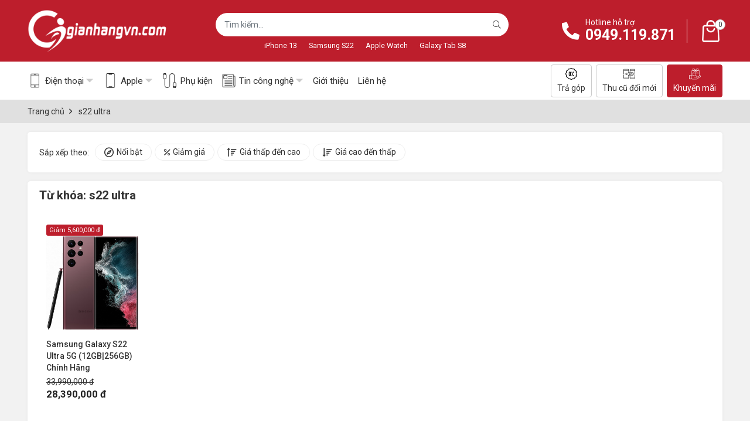

--- FILE ---
content_type: text/html; charset=utf-8
request_url: https://mobileworld.gianhangvn.com/tag/s22-ultra-90245g.html
body_size: 4919
content:
<!DOCTYPE html PUBLIC "-//W3C//DTD XHTML 1.0 Transitional//EN" "http://www.w3.org/TR/xhtml1/DTD/xhtml1-transitional.dtd"><html lang="vi" xmlns="http://www.w3.org/1999/xhtml"><head lang="vi" xml:lang="vi" xmlns:fb="http://ogp.me/ns/fb#">
    <meta charset="utf-8" />
    <meta http-equiv="content-type" content="text/html; charset=UTF-8" />
    <meta name="content-language" content="vi" />
    <meta http-equiv="X-UA-Compatible" content="IE=edge" />
    <link rel="shortcut icon" href="https://cdn.gianhangvn.com/image/favicon.png" />
    <meta name="robots" content="index, follow" />
    <meta name="robots" content="noodp, noydir" />
    <meta name="googlebot" content="index, follow" />
    <meta name="msnbot" content="index, follow" />
    <meta name="revisit-after" content="1 days" />
    <meta name="copyright" content="Copyright 2025" />
        <title>Từ khóa: s22 ultra</title>
        <meta name="description" content="Kết quả liên quan tới từ khóa: s22 ultra" />
        <meta property="og:type" content="website" />
        <meta property="og:title" content="Kết quả liên quan tới từ khóa: s22 ultra" />
        <meta property="og:description" content="Kết quả liên quan tới từ khóa: s22 ultra" />
    <meta property="og:url" content="https://mobileworld.gianhangvn.com/tag/s22-ultra-90245g.html" />
    <meta property="og:image" content="https://cdn.gianhangvn.com/image/banner.jpg" />
    <meta property="og:image:type" content="image/jpg" />
    <meta property="og:image:width" content="800" />
    <meta property="og:image:height" content="420" />
    <meta property="og:image:alt" content="Từ khóa" />
    <link rel="canonical" href="https://mobileworld.gianhangvn.com/tag/s22-ultra-90245g.html" />
    <meta name="viewport" content="width=device-width, initial-scale=1" />
    <link rel="stylesheet" href="https://cloud.gianhangvn.com/css/library.min.css?v19">
    <link rel="stylesheet" href="https://cloud.gianhangvn.com/css/common.min.css?v19">
    <link rel="stylesheet" href="https://cloud.gianhangvn.com/templates/0010/skin01/css/style.css?v2">

</head>
<body>
    
    <section class="header">
        <div class="header">
        <div class="header-main">
            <div class="container">
                <div class="header-top">
                    <a class="navbar-toggler" data-toggle="collapse" data-target="#navbarSupportedContent" aria-controls="navbarSupportedContent" aria-expanded="false" aria-label="Toggle navigation"><i class="icon-bars"></i></a>
                    <a class="logo" title="Mobile World" href="https://mobileworld.gianhangvn.com"><img alt="Mobile World" class="lazyload" data-src="https://cdn.gianhangvn.com/image/logo.png" /></a>
                    <div class="form-search">
                        <div class="input-group">
                            <input type="text" class="form-control" placeholder="Bạn muốn tìm gì..." data-field="keyword" data-required="1" data-min="2" data-lang="search" />
                            <a class="circle btn-search" href="javascript:void(0)"><i class="fal fa-search"></i></a>
                        </div>
                        <div class="keyword-list" data-tag="iPhone 13, Samsung S22, Apple Watch, Galaxy Tab S8"></div>
                    </div>
                    <div class="hotline">
                        <div class="hotline-icon">
                            <i class="fa fa-phone-alt"></i>
                        </div>
                        <div class="hotline-desc">
                            <span class="label" data-lang="btn_hotline_header">Hotline hỗ trợ</span>
                            <a href="tel:0949119871" title="Gọi ngay">0949.119.871</a>
                        </div>
                    </div>
                        <a class="header-cart" href="https://mobileworld.gianhangvn.com/gio-hang.html" title="Giỏ hàng" rel="nofollow" data-lang="shoppingcart">
                            <i class="icon icon-cart"></i>
                            <span class="cart-count" data-field="number">0</span>
                        </a>
                </div>
            </div>
        </div>
        <div class="header-nav">
            <div class="container">
                <nav class="navbar navbar-expand-lg">
                    <div class="collapse navbar-collapse" id="navbarSupportedContent">
                        <ul class="navbar-nav">
                                        <li class="nav-item dropdown">
                                                    <a class="nav-link" href="/san-pham.html" title="Điện thoại"><img class="icon lazyload" data-src="https://drive.gianhangvn.com/image/dien-thoai-2185111j32004.jpg" /> <span>Điện thoại</span><i class="caret"></i></a>
                                    <ul class="dropdown-menu">
                                        <li class="nav-item ">
                                                <a class="nav-link" href="/samsung-496711s.html" title="Samsung">Samsung</a>
                                            </li><li class="nav-item ">
                                                <a class="nav-link" href="/oppo-496712s.html" title="Oppo">Oppo</a>
                                            </li><li class="nav-item ">
                                                <a class="nav-link" href="/vivo-496713s.html" title="Vivo">Vivo</a>
                                            </li><li class="nav-item ">
                                                <a class="nav-link" href="/xiaomi-496714s.html" title="Xiaomi">Xiaomi</a>
                                            </li><li class="nav-item ">
                                                <a class="nav-link" href="/nokia-496715s.html" title="Nokia">Nokia</a>
                                            </li>
                                    </ul>
                                            </li><li class="nav-item dropdown">
                                                    <a class="nav-link" href="/apple-496709s.html" title="Apple"><img class="icon lazyload" data-src="https://drive.gianhangvn.com/image/apple-2185110j32004.jpg" /> <span>Apple</span><i class="caret"></i></a>
                                    <ul class="dropdown-menu">
                                        <li class="nav-item ">
                                                <a class="nav-link" href="/iphone-496716s.html" title="iPhone">iPhone</a>
                                            </li><li class="nav-item ">
                                                <a class="nav-link" href="/ipad-496717s.html" title="iPad">iPad</a>
                                            </li>
                                    </ul>
                                            </li><li class="nav-item  full">
                                                    <a class="nav-link" href="/phu-kien-496710s.html" title="Phụ kiện"><img class="icon lazyload" data-src="https://drive.gianhangvn.com/image/phu-kien-2185107j32004.jpg" /> <span>Phụ kiện</span></a>
                                            </li><li class="nav-item dropdown">
                                                    <a class="nav-link" href="/tin-cong-nghe-496718t.html" title="Tin công nghệ"><img class="icon lazyload" data-src="https://drive.gianhangvn.com/image/tin-cong-nghe-2185105j32004.jpg" /> <span>Tin công nghệ</span><i class="caret"></i></a>
                                    <ul class="dropdown-menu">
                                        <li class="nav-item ">
                                                <a class="nav-link" href="/tin-khuyen-mai-496719t.html" title="Tin khuyến mãi">Tin khuyến mãi</a>
                                            </li><li class="nav-item ">
                                                <a class="nav-link" href="/tin-san-pham-496720t.html" title="Tin sản phẩm">Tin sản phẩm</a>
                                            </li>
                                    </ul>
                                            </li><li class="nav-item ">
                                                            <a class="nav-link" href="/gioi-thieu-494139n.html" title="Giới thiệu"><span>Giới thiệu</span></a>
                                            </li><li class="nav-item ">
                                                            <a class="nav-link" href="/lien-he.html" title="Liên hệ"><span>Liên hệ</span></a>
                                            </li>
                                    </ul>
                            <div class="nav-sub">
                <a class="nav-link" href="#"><i class="icon icon-installment">&nbsp;</i>Trả góp</a>
                <a class="nav-link" href="#"><i class="icon icon-transfer-mobile">&nbsp;</i>Thu cũ đổi mới</a>
                <a class="nav-link active" href="#"><i class="icon icon-gift">&nbsp;</i>Khuyến mãi</a>
            </div>
                        <div class="form-search"><input class="form-control" type="text" placeholder="Nhập từ khóa..." data-field="keyword" data-required="1" data-min="2" data-lang="search" /><a class="circle btn-search" href="javascript:void(0)"><i class="icon icon-search"></i></a></div>
                    </div>
                </nav>
            </div>
        </div>
    </div>
    </section>
    <section class="breadcrumbs">
        <div class="container">
                    <ol class="breadcrumb" itemscope itemtype="https://schema.org/BreadcrumbList">
            <li class="breadcrumb-item" itemprop="itemListElement" itemscope itemtype="https://schema.org/ListItem">
                    <a title="Trang chủ" itemprop="item" itemtype="https://schema.org/Thing" href="/"><span itemprop="name"><span data-lang='bc_home'>Trang chủ</span></span></a>
                    <meta itemprop="position" content="1">
                </li><li class="breadcrumb-item" itemprop="itemListElement" itemscope itemtype="https://schema.org/ListItem">
                    <a title="s22 ultra" itemprop="item" itemtype="https://schema.org/Thing" href="/tag/s22-ultra-90245g.html"><span itemprop="name">s22 ultra</span></a>
                    <meta itemprop="position" content="2">
                </li>
        </ol>

        </div>
    </section>
    <section>
        <div class="container" id="gridproductlist">
        <div class="box box-border box-filter">
            <div class="box-body">
                <div class="product-filter">
                    <div class="tag-filter-list">
                        <span class="label" data-lang="pp_sort_title">Sắp xếp theo: </span>
                        <a class="tag-filter-item" data-field="type" href="javascript:void(0)" data-value="3"><i class="far fa-compass"></i><span data-lang="pp_type_4">Nổi bật</span></a>
                        <a class="tag-filter-item" data-field="type" href="javascript:void(0)" data-value="1"><i class="fal fa-percentage"></i><span data-lang="pp_type_1">Giảm giá</span></a>
                        <a class="tag-filter-item" data-field="orderby" href="javascript:void(0)" data-value="2"><i class="far fa-sort-amount-up"></i><span data-lang="pp_sort_2">Giá thấp đến cao</span></a>
                        <a class="tag-filter-item" data-field="orderby" href="javascript:void(0)" data-value="3"><i class="far fa-sort-amount-down"></i><span data-lang="pp_sort_3">Giá cao đến thấp</span></a>
                    </div>
                </div>
            </div>
        </div>
        <div class="box box-border box-list box-product box-product-list">
            <div class="box-header">
                <h1 class="box-title"><span data-lang='tag_title'>Từ khóa: </span>s22 ultra</h1>
            </div>
            <div class="box-body">
                    <div class="row row-product">
                        <div class="col-6 col-md-4 col-lg-2 col-product">
    <div class="card product-item">
        <a class="product-item-img" href="/dien-thoai-samsung-galaxy-s22-ultra-5g-128gb-1359163.html" title="Samsung Galaxy S22 Ultra 5G (12GB|256GB) Chính Hãng"><img alt="Samsung Galaxy S22 Ultra 5G (12GB|256GB) Chính Hãng" class="lazyload" data-src="https://drive.gianhangvn.com/image/dien-thoai-samsung-galaxy-s22-ultra-5g-128gb-2109790j32004x3.jpg" /></a>
        <div class="card-body">
            <h3 class="product-item-title"><a href="/dien-thoai-samsung-galaxy-s22-ultra-5g-128gb-1359163.html" title="Samsung Galaxy S22 Ultra 5G (12GB|256GB) Chính Hãng">Samsung Galaxy S22 Ultra 5G (12GB|256GB) Chính Hãng</a></h3>
            <div class="product-item-price">
                    <p class="old-price"><span>33,990,000 đ </span><span class="discount"><span data-lang="pp_discount">Giảm</span> 5,600,000 đ</span></p>
                    <p class="price"><span>28,390,000 đ</span></p>
            </div>
        </div>
    </div>
                            </div>
                    </div>
            </div>
        </div>
    </div>
    </section>
    <section>
        <div class="wrap-footer">
    <div class="section-footer-link">
        <div class="container">
            <div class="row">
                <div class="col-lg-7">
                    <div class="box box-border box-footer-link">
                        <div class="box-header collapse-custom collapsed-custom">
                            <p class="box-title">Chính sách</p>
                        </div>

                        <div class="box-body collapse-content">
                            <div class="row">
                                <div class="col-lg-6">
                                    <div class="footer-link-list"><a class="footer-link" href="#" title="">Mua hàng trả góp</a> <a class="footer-link" href="#" title="">Chính sách bảo hành</a> <a class="footer-link" href="#" title="">Chính sách đổi trả</a> <a class="footer-link" href="#" title="">Chính sách bán hàng</a> <a class="footer-link" href="#" title="">Chính sách bảo mật</a> <a class="footer-link" href="#" title="">Chính sách sử dụng</a></div>
                                </div>

                                <div class="col-lg-6">
                                    <div class="footer-link-list"><a class="footer-link" href="#" title="">Khuyến mãi trong tháng</a> <a class="footer-link" href="#" title="">Hướng dẫn mua hàng từ xa</a> <a class="footer-link" href="#" title="">Tin tức công nghệ</a> <a class="footer-link" href="#" title="">Mua hàng trả góp</a> <a class="footer-link" href="#" title="">Phụ kiện chính hãng</a> <a class="footer-link" href="#" title="">Trung tâm bảo hành</a></div>
                                </div>
                            </div>
                        </div>
                    </div>
                </div>

                <div class="col-lg-5">
                    <div class="box box-border box-footer-support">
                        <div class="box-header  collapse-custom collapsed-custom">
                            <p class="box-title">Hỗ trợ</p>
                        </div>

                        <div class="box-body collapse-content">
                            <div class="footer-support">
                                <div class="content ">
                                    <div class="support-list">
                                        <div class="support-item">
                                            <div class="support-info">
                                                <p>Gọi tư vấn máy - phụ kiện</p>
                                                <span>(08:00 &ndash; 21:30)</span>
                                            </div>

                                            <div class="phone"><a href="tel:18001000" title="Gọi ngay">1800.1000</a></div>
                                        </div>

                                        <div class="support-item">
                                            <div class="support-info">
                                                <p>Khiếu nại - Góp ý</p>
                                                <span>(08:00 &ndash; 21:30)</span>
                                            </div>

                                            <div class="phone"><a href="tel:18001000" title="Gọi ngay">1800.1001</a></div>
                                        </div>

                                        <div class="support-item">
                                            <div class="support-info">
                                                <p>Gọi mua hàng từ xa</p>
                                                <span>(08:00 &ndash; 21:30)</span>
                                            </div>

                                            <div class="phone"><a href="tel:18001000" title="Gọi ngay">1800.1002</a></div>
                                        </div>

                                        <div class="support-item">
                                            <div class="support-info">
                                                <p>Bảo hành - Hỗ trợ kỹ thuật</p>
                                                <span>(09:00 &ndash; 21:00)</span>
                                            </div>

                                            <div class="phone"><a href="tel:18001000" title="Gọi ngay">1800.1003</a></div>
                                        </div>
                                    </div>
                                </div>
                            </div>
                        </div>
                    </div>
                </div>
            </div>
        </div>
    </div>

    <div class="container">
        <div class="box box-border box-footer-social">
            <div class="box-body">
                <div class="footer-social">
                    <div class="social-title">Kết nối với Mobile World</div>
                    <ul class="social">
                        <li><a class="facebook" href="#"><i class="fab fa-facebook-f">&nbsp;</i></a></li>
                        <li><a class="instagram" href="#"><i class="fab fa-instagram">&nbsp;</i></a></li>
                        <li><a class="youtube" href="#"><i class="fab fa-youtube">&nbsp;</i></a></li>
                        <li><a class="pinterest" href="#"><i class="fab fa-pinterest-p">&nbsp;</i></a></li>
                        <li><a class="twitter" href="#"><i class="fab fa-twitter">&nbsp;</i></a></li>
                    </ul>
                    <div class="footer-certify ml-auto"><a href="#" target="_blank"><img alt="" src="https://drive.gianhangvn.com/image/dmca-2185369j32004.jpg" /></a> <a href="#" target="_blank"><img alt="" src="https://drive.gianhangvn.com/image/logo-cong-thuong-2185370j32004.jpg" /></a></div>
                </div>
            </div>
        </div>
    </div>

    <div class="footer">
        <div class="container">
            <div class="row">
                <div class="col-6 col-lg-3">
                    <div class="footer-block">
                        <p class="footer-block-title">Sản phẩm bán chạy</p>

                        <ul class="footer-list">
                            <li><a href="#">iPhone 13 Pro Max</a></li>
                            <li><a href="#">Samsung S22 Ultra</a></li>
                            <li><a href="#">Macbook Air M1</a></li>
                            <li><a href="#">Galxy Tab S8</a></li>
                            <li><a href="#">AirPods Pro 2021</a></li>
                            <li><a href="#">Laptop Acer</a></li>
                            <li><a href="#">Khuyến mãi khủng trong tháng</a></li>
                        </ul>
                    </div>
                </div>

                <div class="col-6 col-lg-3">
                    <div class="footer-block">
                        <p class="footer-block-title">Điện thoại</p>

                        <ul class="footer-list">
                            <li><a href="#">iPhone 13 VN/A series</a></li>
                            <li><a href="#">iPhone 12 VN/A series</a></li>
                            <li><a href="#">iPhone 11 VN/A series</a></li>
                            <li><a href="#">iPhone SE 3 2022</a></li>
                            <li><a href="#">iPhone Cũ</a></li>
                            <li><a href="#">Samsung</a></li>
                            <li><a href="#">Nokia</a></li>
                            <li><a href="#">Oppo</a></li>
                            <li><a href="#">Xiaomi</a></li>
                        </ul>
                    </div>
                </div>

                <div class="col-6 col-lg-3">
                    <div class="footer-block">
                        <p class="footer-block-title">Laptop & Máy tính bảng</p>

                        <ul class="footer-list">
                            <li><a href="#">Macbook</a></li>
                            <li><a href="#">iPad</a></li>
                            <li><a href="#">iPad Air 5</a></li>
                            <li><a href="#">Galaxy Tab</a></li>
                            <li><a href="#">Acer</a></li>
                            <li><a href="#">Asus</a></li>
                            <li><a href="#">Dell</a></li>
                            <li><a href="#">Hp</a></li>
                            <li><a href="#">Laptop Gaming</a></li>
                        </ul>
                    </div>
                </div>

                <div class="col-6 col-lg-3">
                    <div class="footer-block">
                        <p class="footer-block-title">Phụ kiện</p>
                        <ul class="footer-list">
                            <li><a href="#">Phụ kiện MacBook/Laptop</a></li>
                            <li><a href="#">Ốp lưng, bao da</a></li>
                            <li><a href="#">Kính cường lực</a></li>
                            <li><a href="#">Củ sạc</a></li>
                            <li><a href="#">Cáp sạc</a></li>
                            <li><a href="#">Sạc dự phòng</a></li>
                            <li><a href="#">Tai nghe</a></li>
                            <li><a href="#">Loa nghe nhạc</a></li>
                        </ul>
                    </div>
                </div>

                <div class="col-6 col-lg-3">
                    <div class="footer-block">
                        <p class="footer-block-title">Đồng hồ thông minh</p>
                        <ul class="footer-list">
                            <li><a href="#">Apple Watch</a></li>
                            <li><a href="#">Samsung Galaxy Watch</a></li>
                            <li><a href="#">Xiaomi Mi Band</a></li>
                            <li><a href="#">Đồng hồ Garmin</a></li>
                            <li><a href="#">Vòng đeo tay</a></li>
                            <li><a href="#">Đồng hồ định vị trẻ em</a></li>
                            <li><a href="#">Đồng hồ Cũ</a></li>
                        </ul>
                    </div>
                </div>
            </div>

            <div class="mt-3" style="border-top:1px solid #ccc;padding-top:20px">
                <p class="company-name" style="text-align: center;"><strong>CÔNG TY TNHH GIAN HÀNG TRỰC TUYẾN VIỆT NAM</strong></p>
                <p style="text-align: center;">Văn phòng: Tầng Trệt Tòa Nhà D-Head 371 Nguyễn Kiệm, Phường 3, Quận Gò Vấp, TP.HCM</p>
                <p style="text-align: center;">Hotline: 0949.119.871 - Email: lienhe@gianhangvn.com</p>
            </div>
        </div>
    </div>
</div>
    <div class="container">
        <div class="copyright">
            <p><span>Copyright© 2022 GianHangVN</span><span class="ml-2 mr-2">-</span><span>Designed By <a href="https://gianhangvn.com/" title="Web Gian Hàng">GianHangVN</a></span></p>
        </div>
    </div>
    </section>
    <div class="bg-overlay" data-toggle="collapse" data-target="#navbarSupportedContent"></div>
    <p id="back-top"><a href="javascript:void(0);" title="Scroll To Top"><i class="icon icon-back-top"></i></a></p>
    <script src="https://cloud.gianhangvn.com/js/jquery.min.js"></script>
    <script src="https://cloud.gianhangvn.com/js/library.min.js?v19"></script>
    <script src="https://cloud.gianhangvn.com/js/common.min.js?v19"></script>
    <script src="https://cloud.gianhangvn.com/js/cart.min.js?v19"></script>
    <script src="https://cloud.gianhangvn.com/templates/0010/js/home.min.js?v3"></script>
    <script src="https://cloud.gianhangvn.com/templates/0010/lang/vi.js?v3"></script>
    <!--[if lt IE 9]>
        <script src="https://oss.maxcdn.com/html5shiv/3.7.2/html5shiv.min.js"></script>
        <script src="https://oss.maxcdn.com/respond/1.4.2/respond.min.js"></script>
    <![endif]-->
    <script id="pluginjs" src="/plugin.js?v1" async defer></script>
    <script type="text/javascript">
        window.token = 'yHpPg58Gvfootp6F0JM_ewtq7fImSdlTTJ202KV3zLFCzHv-M87YtrJzfBsJUSU6R13MaZ_5OGKjFUXsmQWr_A';
        window.tokenview = '';
        window.language = 'vi';
        window.webUrl = 'https://mobileworld.gianhangvn.com';
        window.pageKey = 'taglist';
        window.fbAsyncInit = function () {
            FB.init({
                appId: '',
                cookie: true,
                xfbml: true,
                version: 'v3.2'
            });
        };
        (function (d, s, id) {
            var js, fjs = d.getElementsByTagName(s)[0];
            if (d.getElementById(id)) { return; }
            js = d.createElement(s); js.id = id;
            js.src = "//connect.facebook.net/vi_VN/sdk.js";
            fjs.parentNode.insertBefore(js, fjs);
        }(document, 'script', 'facebook-jssdk'));
    </script>
    <style>
    .tab-content{
  display: flex !important;
}

.box-content{
  border: none;
}
.box-content .tab-pane{
  display: block !important;
  padding: 0px 10px;
}

.nav-tabs{
  display: none;
}

.product-detail-tabs{
}

.header-top .logo{
    filter: brightness(0) invert(1);
}
</style>

</body></html>

--- FILE ---
content_type: text/css
request_url: https://cloud.gianhangvn.com/templates/0010/skin01/css/style.css?v2
body_size: 63866
content:
@charset "UTF-8";@import url(https://fonts.googleapis.com/css2?family=Roboto:ital,wght@0,100;0,300;0,400;0,500;0,700;0,900;1,100;1,300;1,400;1,500;1,700;1,900&display=swap);a,body{color:var(--color-text)}.form-control,body{font-family:var(--font-family);font-size:var(--font-size)}input[type=checkbox]:after,input[type=checkbox]:before,input[type=radio]:after,input[type=radio]:before{left:-1px;right:0;margin:auto;content:"";position:absolute}.max-height-content,.short-content{max-height:500px;overflow:hidden}.box-left .news-item .news-item-title,.box-news .news-item .news-item-title,.box-news-list .news-item-title,.product-item .result-label span{-o-text-overflow:ellipsis;text-overflow:ellipsis}:root{--font-family:"Roboto",sans-serif;--font-family-icon:"Font Awesome 5 Pro";--font-size:14px;--color-text:#333;--color-text-hover:#2589ff;--color-primary:#BD1E2C;--color-primary-hover:#d13240;--color-secondary:#0864F9;--color-secondary-hover:#3381ff;--color-white:#fff;--color-red:#ea0000;--color-blue:#2f80ed;--color-orange:#fe8c23;--color-green:#4caf50;--color-border:#B9BDBB;--color-border-search:var(--color-primary);--color-bgheader:var(--color-primary);--color-bgmenu:var(--color-primary);--color-bgmenu-hover:rgba(43, 40, 58, 0.16);--color-menu:var(--color-white);--color-menu-second:#111;--color-bgbody:#fff;--color-bgevent:#00743e;--color-bgbox:#008848;--border-radius:5px;--margin-bottom:15px;--max-width-content:750px;--max-width-form:800px;--filter-color-primary:invert(16%) sepia(78%) saturate(2482%) hue-rotate(337deg) brightness(109%) contrast(102%);--filter-color-white:invert(100%) sepia(100%) saturate(0%) hue-rotate(282deg) brightness(103%) contrast(103%);--filter-color-black:invert(0%) sepia(3%) saturate(3769%) hue-rotate(11deg) brightness(84%) contrast(87%);--filter-color-orange:invert(42%) sepia(72%) saturate(1522%) hue-rotate(358deg) brightness(100%) contrast(108%);--filter-color-red:invert(11%) sepia(77%) saturate(6961%) hue-rotate(353deg) brightness(112%) contrast(86%);--filter-color-yellow:invert(99%) sepia(31%) saturate(7464%) hue-rotate(348deg) brightness(94%) contrast(99%);--filter-color-grey:invert(33%) sepia(9%) saturate(9%) hue-rotate(350deg) brightness(94%) contrast(92%);--filter-color-greyish:invert(50%) sepia(45%) saturate(0%) hue-rotate(150deg) brightness(98%) contrast(89%);--filter-color-green:invert(77%) sepia(11%) saturate(2432%) hue-rotate(69deg) brightness(76%) contrast(87%)}.money,.required{color:#b70100}body{font-weight:400;line-height:1.4;background-color:#f2f2f2}.article .article-resource ul li>a,.bank-list .bank-list-title,.box-cart-info .info-title span,.box-cart-info ul li span:last-child,.box-cart-left .box-body p>span:last-child,.money,.top-content span,b,strong{font-weight:700}.none{display:none!important}h1,h2,h3,h4,h5,h6{font-size:100%;line-height:1.4}ol,ul{list-style:none;margin:0;padding:0}a{-webkit-transition:.2s;-o-transition:.2s;transition:.2s}a:active,a:focus,a:hover{color:var(--color-primary);text-decoration:none}.bank .bank-img img,.banner-top img,.empty-cart img,.logo img,img{max-width:100%}.row{margin-left:-7px;margin-right:-7px}.no-gutters{margin-right:0;margin-left:0}.col,.col-1,.col-10,.col-11,.col-12,.col-2,.col-3,.col-4,.col-5,.col-6,.col-7,.col-8,.col-9,.col-lg,.col-lg-1,.col-lg-10,.col-lg-11,.col-lg-12,.col-lg-2,.col-lg-3,.col-lg-4,.col-lg-5,.col-lg-6,.col-lg-7,.col-lg-8,.col-lg-9,.col-md,.col-md-1,.col-md-10,.col-md-11,.col-md-12,.col-md-2,.col-md-3,.col-md-4,.col-md-5,.col-md-6,.col-md-7,.col-md-8,.col-md-9,.col-sm,.col-sm-1,.col-sm-10,.col-sm-11,.col-sm-12,.col-sm-2,.col-sm-3,.col-sm-4,.col-sm-5,.col-sm-6,.col-sm-7,.col-sm-8,.col-sm-9,.col-xl,.col-xl-1,.col-xl-10,.col-xl-11,.col-xl-12,.col-xl-2,.col-xl-3,.col-xl-4,.col-xl-5,.col-xl-6,.col-xl-7,.col-xl-8,.col-xl-9,.container,.navbar{padding-left:7px;padding-right:7px}::-webkit-scrollbar-track{background-color:#f5f5f5}::-webkit-scrollbar-thumb{background-color:rgba(0,0,0,.5)}.btn-bigbuynow,.btn-default,.owl-theme .owl-dots .owl-dot.active span,.owl-theme .owl-dots .owl-dot:hover span{background:var(--color-primary)}.form-control{border-radius:3px;-webkit-box-shadow:none!important;box-shadow:none!important}select{-webkit-appearance:none;-moz-appearance:none;appearance:none}select:not([multiple]){background:url(../images/select-arrow.png) right center no-repeat #fff!important;padding-right:23px!important}select option{padding:7px 12px!important}select::-webkit-scrollbar{width:.625rem}select::-webkit-scrollbar-thumb{background:rgba(193,193,193,.8)}select.form-control:not([size]):not([multiple]){height:auto!important}input[type=checkbox],input[type=radio]{vertical-align:top;width:20px;height:20px;-webkit-appearance:none;-moz-appearance:none;appearance:none;-webkit-box-shadow:none;box-shadow:none;outline:0}input[type=checkbox][disabled],input[type=radio][disabled]{opacity:.5!important}input[type=radio]{position:relative;margin:0;cursor:pointer}input[type=radio]:before{-webkit-transition:-webkit-transform .4s cubic-bezier(.45, 1.8, .5, .75);transition:transform .4s cubic-bezier(.45, 1.8, .5, .75);-o-transition:transform .4s cubic-bezier(.45, 1.8, .5, .75);transition:transform .4s cubic-bezier(.45, 1.8, .5, .75),-webkit-transform .4s cubic-bezier(.45, 1.8, .5, .75);-webkit-transform:scale(0,0);-ms-transform:scale(0,0);transform:scale(0,0);bottom:0;top:0;z-index:1;width:10px;height:10px;background:#58b3f0;border-radius:50%}input[type=radio]:after{bottom:0;top:0;width:20px;height:20px;background:#fff;border:1px solid rgba(0,0,0,.15);border-radius:50%}input[type=radio]:checked:before{-webkit-transform:scale(1,1);-ms-transform:scale(1,1);transform:scale(1,1)}input[type=checkbox]{position:relative;top:0;margin:0;cursor:pointer}input[type=checkbox]:before{-webkit-transition:-webkit-transform .4s cubic-bezier(.45, 1.8, .5, .75);transition:transform .4s cubic-bezier(.45, 1.8, .5, .75);-o-transition:transform .4s cubic-bezier(.45, 1.8, .5, .75);transition:transform .4s cubic-bezier(.45, 1.8, .5, .75),-webkit-transform .4s cubic-bezier(.45, 1.8, .5, .75);-webkit-transform:rotate(-45deg) scale(0,0);-ms-transform:rotate(-45deg) scale(0,0);transform:rotate(-45deg) scale(0,0);top:.4em;z-index:1;width:12px;height:6px;border:3px solid #58b3f0;border-top-style:none;border-right-style:none}input[type=checkbox]:after{bottom:0;top:0;width:20px;height:20px;background:#fff;border:1px solid rgba(0,0,0,.2);cursor:pointer;border-radius:2px}.view-more a::after,.view-more a:not(.prevent):hover::after{border-top:5px solid #fff}input[type=checkbox]:checked:before{-webkit-transform:rotate(-45deg) scale(1,1);-ms-transform:rotate(-45deg) scale(1,1);transform:rotate(-45deg) scale(1,1)}.form-check{padding-left:0;margin-right:20px}.form-check-label{padding-left:5px;cursor:pointer}.form-check-label>input[type=checkbox],.form-check-label>input[type=radio]{margin-right:.325rem}.form-check-inline .form-check-label:not(:last-child){margin-right:1rem}.money.large{font-size:115%}.empty-data{font-size:110%;text-align:center;color:var(--color-red);padding:10px 0;margin-bottom:0!important}#map,.maps{height:400px}.dropdown-select .btn{position:relative;font-size:100%;min-width:100px;border-radius:4px;background-color:#fff!important;border:1px solid #e0e0e0!important;color:#333!important;padding:2px 12px;text-align:left}.dropdown-select .btn i,.form-search .btn-search span{margin-left:5px}.dropdown-select .btn .arrow{display:inline-block;width:8px;height:8px;position:absolute;top:50%;right:10px;margin-top:-4px}.dropdown-select .btn .arrow::after,.dropdown-select .btn .arrow::before{content:"";position:absolute;width:2px;height:8px;background-color:#555}.dropdown-select .btn .arrow::before{-webkit-transform:rotate(-45deg);-ms-transform:rotate(-45deg);transform:rotate(-45deg)}.dropdown-select .btn .arrow::after{left:5px;-webkit-transform:rotate(45deg);-ms-transform:rotate(45deg);transform:rotate(45deg)}.dropdown-select .dropdown-menu{background-color:#fff;border-radius:4px;-webkit-box-shadow:0 4px 6px rgba(0,0,0,.2);box-shadow:0 4px 6px rgba(0,0,0,.2);padding:5px 7px;top:30px;z-index:100}.img-block::after,.img-block:before{top:15px;left:15px;bottom:15px;right:15px;z-index:9;content:"";position:absolute}.dropdown-select .dropdown-menu .dropdown-item{color:#777;padding:7px 12px;border-bottom:1px solid #f1f1f1}.dropdown-select .dropdown-menu .dropdown-item:last-child{border-bottom:0}.dropdown-select .dropdown-menu .dropdown-item:focus,.dropdown-select .dropdown-menu .dropdown-item:hover{color:#333;background-color:transparent}.btn{font-size:100%;line-height:20px;padding:10px 20px;border-radius:2px}.box-left .product-item:focus,.box-left .product-item:hover,.btn.focus,.btn:focus,.list-cart .product-item:focus,.list-cart .product-item:hover,.owl-product-watched .product-item:focus,.owl-product-watched .product-item:hover{-webkit-box-shadow:none;box-shadow:none}.btn-default{position:relative;color:#fff!important;border:none;font-size:100%;-webkit-transition:.25s ease-in;-o-transition:.25s ease-in;transition:.25s ease-in;z-index:1}.btn-default:focus,.btn-default:hover{color:#fff;cursor:pointer;background:var(--color-primary-hover);text-decoration:none!important}.btn-default>.fa,.footer .footer-block .footer-block-title b,.gift-more .gift-more-item .gift-more-title .fa,.list-cart .product-item .btn-delete i,.top-content a i{margin-right:5px}.btn-bigbuynow,.btn-bigcallnow{display:-webkit-box;display:-ms-flexbox;display:flex;-webkit-box-align:center;-ms-flex-align:center;align-items:center;-webkit-box-pack:center;-ms-flex-pack:center;justify-content:center;color:#fff;font-size:130%;font-weight:700;text-transform:uppercase;padding:7px 10px;border-radius:4px;height:60px;-webkit-box-orient:vertical;-webkit-box-direction:normal;-ms-flex-direction:column;flex-direction:column}.btn-bigcallnow{background:var(--color-secondary)}.box .box-header,.btn-order{background-color:var(--color-primary)}.btn-bigcallnow .fa,.spec-title .fa{width:20px;height:20px;margin-right:5px}.btn-bigbuynow:focus,.btn-bigbuynow:hover,.btn-bigcallnow:focus,.btn-bigcallnow:hover{color:#fff;opacity:.9}.btn-bigbuynow .label,.btn-bigcallnow .label{display:block;font-size:12px;line-height:14px;margin-top:2px;text-transform:none;font-weight:400}.btn-delete{color:#888;font-size:14px}.btn-delete span{position:relative;display:inline-block;width:12px;height:12px;background:#888;border-radius:50%;margin-right:3px}.btn-delete span::after,.btn-delete span::before{position:absolute;top:2px;left:5px;content:"";width:2px;height:8px;background:#fff}.btn-order{display:-webkit-box;display:-ms-flexbox;display:flex;-webkit-box-align:center;-ms-flex-align:center;align-items:center;-webkit-box-pack:center;-ms-flex-pack:center;justify-content:center;color:#fff;height:50px;margin:10px auto;width:100%;border-radius:4px;font-weight:700;border:0;cursor:pointer}.btn-order:focus,.btn-order:hover{color:#fff;text-decoration:none}.img-block{position:relative;display:inline-block!important;overflow:hidden}.captcha,.captcha .captcha-img{display:-ms-flexbox!important;display:-webkit-box!important}.img-block:before{border-top:1px solid rgba(255,255,255,.8);border-bottom:1px solid rgba(255,255,255,.8);-webkit-transform:scale(0,1);-ms-transform:scale(0,1);transform:scale(0,1)}.img-block::after{border-left:1px solid rgba(255,255,255,.8);border-right:1px solid rgba(255,255,255,.8);-webkit-transform:scale(1,0);-ms-transform:scale(1,0);transform:scale(1,0)}.box,.box .box-header ul>li>a,.box .box-title,.box-ads-left .box-header,.box-fanpage-left .box-header,.box-left .box-header,.box-link-left .box-header,.box-product-left .box-header,.box-service-left .box-header,.box-statistic-left .box-header,.box-support-left .box-header,.footer .footer-contact,.owl-theme,.pagination>.page-item.next>.page-link,.pagination>.page-item.previous>.page-link{position:relative}.img-block:hover:after,.img-block:hover:before{-webkit-transform:scale(1);-ms-transform:scale(1);transform:scale(1);-webkit-transition:.3s ease-out .1s;-o-transition:.3s ease-out .1s;transition:.3s ease-out .1s}.img-block img{width:100%;height:auto!important;-webkit-transition:.3s ease-out .1s;-o-transition:.3s ease-out .1s;transition:.3s ease-out .1s}.img-block:hover img{-webkit-transform:scale(1.05);-ms-transform:scale(1.05);transform:scale(1.05)}.captcha{display:flex!important;-ms-flex-direction:row!important;-webkit-box-orient:horizontal!important;-webkit-box-direction:normal!important;flex-direction:row!important}.box,.box-cart-left .box-body,.box-left .product-item{-webkit-box-direction:normal}.captcha .captcha-img{display:flex!important;-ms-flex-pack:center!important;-webkit-box-pack:center!important;justify-content:center!important;-ms-flex-align:center!important;-webkit-box-align:center!important;align-items:center!important}.box,.box .box-header{display:-ms-flexbox;display:-webkit-box}.box{display:flex;-webkit-box-orient:vertical;-ms-flex-direction:column;flex-direction:column;margin-bottom:10px;background-color:#fff}.box.box-border{overflow:hidden;border-radius:var(--border-radius);-webkit-box-shadow:0 0 5px 0 rgba(0,0,0,.05);box-shadow:0 0 5px 0 rgba(0,0,0,.05)}.box .box-header{display:flex;-webkit-box-align:center;-ms-flex-align:center;align-items:center;-webkit-box-pack:justify;-ms-flex-pack:justify;justify-content:space-between;margin-bottom:0;padding:10px}.box .box-title{display:block;padding:0 10px;margin-bottom:0;font-size:20px;font-weight:700;line-height:29px;color:#fff;text-transform:none}.box-ads-left .box-title,.box-cart-info .info-title,.box-cart-left .box-title,.box-fanpage-left .box-title,.box-left .box-title,.box-link-left .box-title,.box-product-left .box-title,.box-product-promo .box-header .box-title,.box-service-left .box-title,.box-statistic-left .box-title,.box-success-title,.box-support-left .box-title,.btn-send,.cart,.customer-title,.language-option .language-item,.news-relate .title-relate,.product-item .result-label span{text-transform:uppercase}.box .title{display:inline-block;vertical-align:middle;font-size:16px;line-height:16px;margin-right:14px;margin-bottom:0}.box-left .box-title,.box-promotion-left .box-body .news-item:first-child .news-item-title{font-size:18px;font-weight:600}.box-common-link,.product-header .product-reviews-summary .social-share{margin-left:auto}.box-common-link a{border-radius:16px;display:inline-block;font-size:13px;line-height:10px;margin-left:5px;padding:9px 12px;background-color:#fff;color:#333}.box-common-link a:focus,.box-common-link a:hover{color:#fff;background-color:var(--color-primary-hover)}.box-common-link a:first-child,.social>li:first-child{margin-left:0}.callorder a,.readmore-txt.blue{color:#2f80ed}.box .box-body{-webkit-box-flex:1;-ms-flex:1 1 auto;flex:1 1 auto;padding:15px}.box-cart-left{color:#fff;background:var(--color-primary)}.captcha a,.icon{background-position:center;background-repeat:no-repeat}.box-cart-left .box-title{color:#fff;text-align:center;padding-top:16px}.box-cart-left .box-body{display:-ms-flexbox;display:-webkit-box;display:flex;-ms-flex-direction:column;-webkit-box-orient:vertical;flex-direction:column;padding:10px 10px 16px}.box-cart-left .box-body p{display:-ms-flexbox;display:-webkit-box;display:flex;margin-bottom:12px}.article .article-review .user-rating,.box-cart-left .box-body p>span:first-child{margin-right:auto}.box-cart-left .box-body a{color:#fff;font-weight:700;text-align:center}.box-cart-left .box-body a>i,.box-filter .tag-filter-list .tag-filter-item i{font-size:120%;margin-right:5px}.box-cart-left .box-body a:focus,.box-cart-left .box-body a:hover{color:#fff;text-decoration:underline}.box-left .box-title{display:block;overflow:hidden;line-height:26px;color:#fff;font-family:"Roboto Condensed",sans-serif}.box-promotion-left .box-body{display:-webkit-box;display:-ms-flexbox;display:flex;-ms-flex-wrap:wrap;flex-wrap:wrap;margin-left:-10px;margin-right:-10px}.box-left .product-item,.links{display:-ms-flexbox;display:-webkit-box}.box-promotion-left .box-body .news-item{width:50%;display:-webkit-box;display:-ms-flexbox;display:flex;-webkit-box-orient:vertical;-webkit-box-direction:normal;-ms-flex-direction:column;flex-direction:column;padding:0 10px;border:none;position:relative}.box-cart-info ul li:not(:last-child),.box-promotion-left .box-body .news-item .news-item-title{margin-bottom:5px}.box-promotion-left .box-body .news-item .news-item-img,.product-attribute .product-option{width:100%;margin-bottom:10px}.article .article-comments .fb-comments,.banner-top img,.box-ads-brand .ads-item img,.box-ads-left img,.box-news-list-latest .col-left .news-item-img,.box-news-list-latest .col-left .news-item-img img,.box-product-promo .box-header.header-img img,.box-promotion-left .box-body .news-item .news-item-img img,.news-item-vertical .news-item-img,.spec-list .spec-item{width:100%}.box-order,.box-promotion-left .box-body .news-item:not(:first-child),.empty-cart p{margin-bottom:20px}.box-promotion-left .box-body .news-item:first-child{width:100%;margin-bottom:20px}.box-promotion-left .box-body .news-item:first-child::after{display:block;content:"";position:absolute;bottom:0;width:calc(100% - 20px);height:1px;background-color:#eee}.box .box-header ul{-ms-flex-wrap:nowrap;flex-wrap:nowrap;white-space:nowrap;overflow-x:auto}.box .box-header ul>li>a{display:block;color:var(--color-bgbox);line-height:20px;padding-left:10px;padding-right:10px}.box .box-header ul>li>a.active,.box .box-header ul>li>a:active,.box .box-header ul>li>a:focus,.box .box-header ul>li>a:hover,.category-list .category-item:hover span,.copyright a:focus,.copyright a:hover,.footer .footer-block .footer-list>li>a:hover,.form-search .keyword-list a:hover,.link-trend .link-trend-list .link-trend-item:hover .title{text-decoration:underline}.box .box-header ul>li:not(:first-child):not(.not-line)>a:after{content:"|";color:var(--color-bgbox);position:absolute;left:0;top:50%;margin-top:-11px}.ads,.box-left .news-item,.box-news-list-latest .col-right .news-item:first-child .news-item-img,.error p,.footer .footer-block,.footer .footer-contact .media,.list-tags,.product-info .product-panel .product-price,.product-panel .btn,.product-summary,.promo-content ol li:not(:last-child),.promo-content ul li:not(:last-child){margin-bottom:10px}.box-left .news-item .news-item-title{display:-webkit-box;overflow:hidden;-webkit-line-clamp:2;-webkit-box-orient:vertical;margin-bottom:5px}.banner-top a,.links>li>a,.logo,.max-height-content+.show-more:before,.owl-gallery-images .item a,.view-list .product-item .product-item-desc,.wrap-content .max-height+.show-more:before{display:block}.box-left .product-item{display:flex;-webkit-box-orient:horizontal;-ms-flex-direction:row;flex-direction:row;border:none;padding:10px 0}.box-left .product-item:not(:last-child),.box-news-list-latest,.box-news-list-latest .col-right .news-item:not(:last-child),.news-relate .box-body .news-item:not(:last-child),.service-navigation-list li:not(:last-child),.support-item:not(:last-child){border-bottom:1px solid #eee}.box-left .product-item .product-item-img{height:unset;width:100px;-ms-flex-negative:0;flex-shrink:0}.show-more:before,.wrap-content .show-more:before{height:40px;background:-webkit-gradient(linear,0 100%,0 0,from(#fff),color-stop(.5,#fff),to(rgba(255,255,255,0)));position:relative;content:""}.box-left .product-item .product-item-img img,.box-left .product-item:focus img,.box-left .product-item:hover img,.owl-product-watched .product-item .product-item-img img,.owl-product-watched .product-item:focus img,.owl-product-watched .product-item:hover img{margin-top:0}.box-left .product-item .card-body{width:100%;padding-left:10px}.box-content,.promo-content{padding:10px}.links,.list-cart .product-item .promo .promo-content ol li,.list-cart .product-item .promo .promo-content ul li{padding-left:0}.content-wrap,.max-width-content{max-width:700px;margin:auto}.show-more,.wrap-content .show-more{position:relative;text-align:center;margin-top:var(--margin-bottom);margin-bottom:0}.show-more .btn-viewmore{border:1px solid #eee;border-radius:3px;display:-webkit-inline-box;display:-ms-inline-flexbox;display:inline-flex;-webkit-box-align:center;-ms-flex-align:center;align-items:center}.show-more .btn-viewmore i{font-size:100%;margin-left:5px}.article .article-meta .author>a,.list-cart .product-item .promo a,.rating .rating-value>a,.show-more .btn-viewmore:hover,.top-content a{color:var(--color-blue)}.show-more .btn-viewmore.show{-webkit-box-orient:horizontal;-webkit-box-direction:reverse;-ms-flex-direction:row-reverse;flex-direction:row-reverse}.links,.statistic{-ms-flex-direction:column;-webkit-box-orient:vertical;-webkit-box-direction:normal}.show-more .btn-viewmore.show i{-webkit-transform:rotate(180deg);-ms-transform:rotate(180deg);transform:rotate(180deg);margin-left:0;margin-right:5px}.show-more:before{display:none;margin-top:-45px}.wrap-content .max-height{max-height:400px;overflow:hidden}.wrap-content .max-width{max-width:700px;margin:auto;overflow:hidden}.wrap-content .show-more:before{display:none;margin-top:-30px}.article-body .nav-tabs .nav-link.active,.box-footer-link .box-header,.box-footer-support .box-header,.box-product-list .box-header,.service-item .card-body,.wrap-content .show-more .btn:before{background-color:transparent}.links{display:flex;flex-direction:column;margin-bottom:0}.statistic,.statistic li{display:-ms-flexbox;display:-webkit-box}.footer .footer-block .footer-list>li,.links>li{list-style:none;position:relative}.links>li:before{position:absolute;top:16px;content:"";width:6px;height:6px;background-color:#777;border-radius:50%}.links>li>a{padding:8px 0 4px 14px}.statistic{display:flex;flex-direction:column;list-style:none;margin:0;padding:10px 0 0}.statistic li{position:relative;display:flex;padding:3px 0}.statistic li>span:first-child{padding-left:20px;margin-right:auto}.statistic li>span:first-child:before{content:"";background:url(../images/icon-statistic.png) no-repeat;width:16px;height:16px;position:absolute;left:0}.statistic li>span.today:before{background-position:0 -16px}.statistic li>span.yesterday:before{background-position:0 -32px}.statistic li>span.week:before{background-position:0 -48px}.statistic li>span.month:before{background-position:0 -64px}.statistic li>span.total:before{background-position:0 -80px}.language{height:30px}.language .en,.language .vi{position:relative;display:inline-block;width:36px;height:30px;border-left:1px solid var(--color-border);margin:0;padding:0}.form-search,.form-search .btn-search,.form-search .input-group{display:-webkit-box;display:-ms-flexbox}.form-search{display:flex;-webkit-box-orient:vertical;-webkit-box-direction:normal;-ms-flex-direction:column;flex-direction:column;-webkit-box-align:center;-ms-flex-align:center;align-items:center;margin:auto}.form-search .input-group{width:500px;display:flex;-webkit-box-align:center;-ms-flex-align:center;align-items:center;background-color:#fff;position:relative;border-radius:20px;margin-right:10px}.form-search .form-control{padding:15px;height:40px;border:none;background:0 0}.form-search .btn-search:focus,.form-search .btn-search:hover,.form-search .form-control:focus,.form-search .form-control:hover{outline:0;color:#333}.form-search .btn-search{width:40px;height:40px;display:flex;-webkit-box-align:center;-ms-flex-align:center;align-items:center;-webkit-box-pack:center;-ms-flex-pack:center;justify-content:center}.form-search .btn-search i{color:var(--color-grey)}.form-search .keyword-list{display:-webkit-box;display:-ms-flexbox;display:flex;-ms-flex-wrap:wrap;flex-wrap:wrap;max-width:500px}.form-search .keyword-list a{margin:0 10px;color:#fff;padding-top:10px;line-height:1;font-size:90%}.support-item{padding:10px 0;display:-webkit-box;display:-ms-flexbox;display:flex}.error-container,.support-item .support-info,.view-more{display:-webkit-box;display:-ms-flexbox}.service-item .service-item-img,.support-item .support-item-img{width:100px}.support-item .support-info{display:flex;-webkit-box-orient:vertical;-webkit-box-direction:normal;-ms-flex-direction:column;flex-direction:column;-webkit-box-pack:center;-ms-flex-pack:center;justify-content:center;width:100%}.banner-home .ads-list p,.box-ads-brand .ads-item,.box-ads-left .ads,.box-footer-support,.cart-bank p:last-child,.footer .footer-contact .footer-contact-text:last-child,.news-item-vertical .news-item-desc,.product-info .promo-top p,.product-item.horizontal .product-item-price,.product-item.vertical .product-item-price,.spec-list ul li p,.support-item .support-info p{margin-bottom:0}.support-item .support-info .support-item-title{font-weight:700;text-align:left;margin:0}.error{text-align:center;padding:2rem 0}.error .error-title{font-size:200%;font-weight:700;margin-bottom:10px}.view-more{display:flex;-webkit-box-pack:center;-ms-flex-pack:center;justify-content:center;clear:both;width:100%}.view-more a{display:inline-block;overflow:hidden;position:relative;font-size:14px;color:#333;text-align:center;border-radius:4px;margin:10px auto;background-color:var(--color-primary);border:1px solid #e0e0e0}.view-more a::after{border-left:5px solid transparent;border-right:5px solid transparent;content:"";position:relative;right:-5px;top:11px}.view-more a:not(.prevent):hover{background-color:var(--color-primary-hover);color:#fff;border:1px solid var(--color-primary-hover)}.short-content{position:relative}.short-content::after{position:absolute;display:block;content:"";background:-webkit-gradient(linear,left top,left bottom,from(rgba(255,255,255,0)),color-stop(rgba(255,255,255,.62)),to(#fff));background:-o-linear-gradient(top,rgba(255,255,255,0),rgba(255,255,255,.62),#fff);background:linear-gradient(to bottom,rgba(255,255,255,0),rgba(255,255,255,.62),#fff);bottom:0;height:105px;left:0;width:100%}.error-container{height:100vh;display:flex;-ms-flex-line-pack:center;align-content:center}.error-container .btn-group,.error-container .btn-group .btn,.show-menu-link{display:-webkit-box;display:-ms-flexbox}.error-container .error-title{font-size:48px;font-weight:500;line-height:57px;max-width:460px;color:#30425b}.error-container .btn-group{width:50%;padding:10px;display:flex;-webkit-box-orient:vertical;-webkit-box-direction:normal;-ms-flex-direction:column;flex-direction:column;-webkit-box-pack:center;-ms-flex-pack:center;justify-content:center;-webkit-box-align:center;-ms-flex-align:center;align-items:center}.error-container .btn-group span{font-size:12px;margin-bottom:5px}.error-container .btn-group .btn{color:#fff!important;border-radius:30px;width:100%;display:flex;-webkit-box-align:center;-ms-flex-align:center;align-items:center;-webkit-box-pack:center;-ms-flex-pack:center;justify-content:center;height:50px;font-weight:700;font-size:120%}.error-container .btn-group .btn img{max-height:30px}.show-menu-link{display:flex;-ms-flex-wrap:wrap;flex-wrap:wrap;margin-bottom:var(--margin-bottom)}.show-menu-link .link-item{width:50%;padding:0 5px}.show-menu-link .link-item li{border-bottom:1px solid #e0e0e0;padding:6px 0}.show-menu-link .link-item>p{font-weight:700;margin-bottom:5px}.home-nav-mobile{margin:auto}@media (min-width:1200px){.container{max-width:1200px}.modal-detail-product .modal-dialog{max-width:1160px}}@media (min-width:992px){.box,.box-ads-left,.box-left{margin-bottom:var(--margin-bottom)}.aside-bottom,.home-nav-mobile,.navbar-toggler,.show-menu-link,.sub-banner-mobile,.txt-tel{display:none}.box-service .col-service,.box-service-list .col-service{-ms-flex:0 0 33.333333%;-webkit-box-flex:0;flex:0 0 33.333333%;max-width:33.333333%;padding-left:8px;padding-right:8px}.box-service .row,.box-service-list .row{margin-left:-8px;margin-right:-8px}.article-body .tab-content,.box-content{padding:16px}.header-nav .container:after,.header-nav .container:before,.wrap-footer .container:before,.wrap-top .container:after{left:30px;right:30px}.modal-detail-product .modal-dialog{max-width:1000px}.modal-detail-product .modal-header{padding-left:0;-webkit-box-shadow:none;box-shadow:none}.modal-detail-product .nav-tabs{overflow-x:visible;-ms-flex-wrap:wrap;flex-wrap:wrap;padding-top:10px;-webkit-box-pack:center;-ms-flex-pack:center;justify-content:center;border-bottom:1px solid #eee}.modal-detail-product .nav-tabs .nav-link.active{color:#2d9cdb;background-color:transparent;border-bottom:4px solid #2d9cdb}.navbar-nav{margin-right:auto}.navbar-nav>.nav-item{position:relative}.navbar-nav>.nav-item>.nav-link{position:relative;white-space:nowrap;color:var(--color-text);font-size:110%;font-weight:400;line-height:20px;-webkit-transition:.25s;-o-transition:.25s;transition:.25s;height:65px;display:-webkit-box;display:-ms-flexbox;display:flex;-webkit-box-align:center;-ms-flex-align:center;align-items:center;padding-left:0;padding-right:0;margin-right:15px}.navbar-nav>.nav-item>.nav-link .icon{width:25px;height:25px;margin-right:5px}.navbar-nav>.nav-item.dropdown>.nav-link{padding-right:28px;margin-right:5px}.navbar-nav .nav-item.active .nav-link,.navbar-nav .nav-item:focus .nav-link,.navbar-nav .nav-item:hover .nav-link{background-color:#fff;color:var(--color-primary)}.navbar-nav .dropdown-menu{display:block;padding:8px 0;margin:0;border:1px solid #eee;background-color:#fff;min-width:250px;-webkit-transition:.25s;-o-transition:.25s;transition:.25s;-webkit-transform:rotateX(90deg);transform:rotateX(90deg);-webkit-transform-origin:top;-ms-transform-origin:top;transform-origin:top;-webkit-box-shadow:0 0 25px rgba(0,0,0,.15);box-shadow:0 0 25px rgba(0,0,0,.15);border-radius:4px;opacity:0;z-index:5000}.navbar-nav .dropdown-menu .dropdown-item{padding:7px 12px}.navbar-nav>.nav-item>.dropdown-menu:after{bottom:100%;left:20%;border:10px solid transparent;content:" ";height:0;width:0;position:absolute;pointer-events:none;border-color:transparent transparent #fff}.navbar-nav .dropdown-menu .dropdown-menu{position:absolute;top:0;left:100%}.navbar-nav .nav-item:hover>.dropdown-menu{opacity:1;-webkit-transform:rotateX(0);transform:rotateX(0)}.navbar-nav .dropdown-menu>.nav-item>.nav-link{position:relative;color:#333;padding:8px 12px;border-radius:4px;font-size:110%}.navbar-nav .dropdown-menu>.nav-item.dropdown>.nav-link{padding-right:23px}.navbar-nav .dropdown-menu>.nav-item.dropdown:focus>.nav-link,.navbar-nav .dropdown-menu>.nav-item.dropdown:hover>.nav-link,.navbar-nav .dropdown-menu>.nav-item>.nav-link:active,.navbar-nav .dropdown-menu>.nav-item>.nav-link:hover{color:var(--color-text-hover)}.navbar-nav .nav-link .caret{right:12px}.navbar-nav .dropdown-menu .caret{right:10px;-webkit-transform:rotate(-90deg);-ms-transform:rotate(-90deg);transform:rotate(-90deg)}.nav-vertical.nav-hover .caret::before,.navbar-nav .dropdown-menu .caret::before{top:-2px;left:0;-webkit-transform:rotate(-45deg);-ms-transform:rotate(-45deg);transform:rotate(-45deg)}.nav-vertical.nav-hover .caret::after,.navbar-nav .dropdown-menu .caret::after{top:2px;left:0;-webkit-transform:rotate(235deg);-ms-transform:rotate(235deg);transform:rotate(235deg)}.navbar-nav .nav-item.full{position:static}.navbar-nav .full>.dropdown-menu{display:-ms-flexbox;display:-webkit-box;display:flex;width:100%;border-top-left-radius:0;border-top-right-radius:0}.navbar-nav .full>.dropdown-menu>.nav-item{-ms-flex:0 0 16.66667%;-webkit-box-flex:0;flex:0 0 16.66667%;max-width:16.66667%}.navbar-nav .full>.dropdown-menu>.nav-item>.nav-link{display:-ms-flexbox;display:-webkit-box;display:flex;-ms-flex-direction:column;-webkit-box-orient:vertical;-webkit-box-direction:normal;flex-direction:column;text-align:center}.navbar-nav .full>.dropdown-menu>.nav-item>.nav-link>img{width:100%;margin-bottom:8px}.nav-vertical.nav-hover .dropdown:focus>.nav-link,.nav-vertical.nav-hover .dropdown:hover>.nav-link,.nav-vertical.nav-hover .nav-link:active,.nav-vertical.nav-hover .nav-link:focus,.nav-vertical.nav-hover .nav-link:hover{color:var(--color-text-hover);text-decoration:underline}.nav-vertical.nav-hover .dropdown>.nav-link{padding-right:10px}.nav-vertical.nav-hover .dropdown-menu{position:absolute;top:0;left:100%;padding:6px 12px;background:url(../images/bg-box-category.png);min-width:250px;border-radius:4px}.nav-vertical.nav-hover .nav-item:hover>.dropdown-menu{display:block}.nav-vertical.nav-hover .dropdown-menu .nav-link{padding:10px!important}.nav-vertical.nav-hover .dropdown-menu .nav-link:before{left:0!important}.nav-vertical.nav-hover .caret{width:0;height:0;right:5px;border:none;margin-top:0}}.author-detail{margin-top:20px}.author-detail .author-avatar{display:inline-block;width:200px;border-radius:50%;border:2px solid var(--color-border)}.author-detail .author-avatar img{width:100%;border-radius:50%;border:6px solid #fff}.author-detail .author-name{font-size:150%;font-weight:700;color:var(--color-blue);padding-top:16px;margin-bottom:5px}.author-detail .author-specialize{font-size:120%;font-weight:700}.author-detail .author-socials{border-bottom:1px solid var(--color-border);margin-bottom:20px;padding-bottom:10px}.maps iframe{width:100%!important;height:100%!important}@media (max-width:991px){:root{--margin-bottom:10px}.box .box-title,.box .title,.box-promotion-left .box-body .news-item:first-child{margin-bottom:10px}.collapse-custom,.form-search{position:relative}.row{margin-left:-10px;margin-right:-10px}.col,.col-1,.col-10,.col-11,.col-12,.col-2,.col-3,.col-4,.col-5,.col-6,.col-7,.col-8,.col-9,.col-lg,.col-lg-1,.col-lg-10,.col-lg-11,.col-lg-12,.col-lg-2,.col-lg-3,.col-lg-4,.col-lg-5,.col-lg-6,.col-lg-7,.col-lg-8,.col-lg-9,.col-md,.col-md-1,.col-md-10,.col-md-11,.col-md-12,.col-md-2,.col-md-3,.col-md-4,.col-md-5,.col-md-6,.col-md-7,.col-md-8,.col-md-9,.col-sm,.col-sm-1,.col-sm-10,.col-sm-11,.col-sm-12,.col-sm-2,.col-sm-3,.col-sm-4,.col-sm-5,.col-sm-6,.col-sm-7,.col-sm-8,.col-sm-9,.col-xl,.col-xl-1,.col-xl-10,.col-xl-11,.col-xl-12,.col-xl-2,.col-xl-3,.col-xl-4,.col-xl-5,.col-xl-6,.col-xl-7,.col-xl-8,.col-xl-9,.container,.navbar{padding-left:10px;padding-right:10px}.error-container .error,.scroll-right{width:100%}.header .header-top{position:relative;height:50px}.box-promotion-left .box-body{display:-webkit-box;display:-ms-flexbox;display:flex;-ms-flex-wrap:wrap;flex-wrap:wrap;margin-left:-5px;margin-right:-5px}.box-promotion-left .box-body .news-item{padding:0 5px}.wrap-main-service .col-right{-webkit-box-ordinal-group:2;-ms-flex-order:1;order:1}.language-option,.wrap-main-service .col-left{-webkit-box-ordinal-group:3;-ms-flex-order:2;order:2}.box.box-border{border-radius:0!important;-webkit-box-shadow:none!important;box-shadow:none!important}.box .box-title{font-size:16px;padding:10px;background-color:var(--color-primary);width:100%}.box .box-header{-ms-flex-wrap:wrap;flex-wrap:wrap;margin-bottom:0;padding:0;background-color:transparent}.box .box-body{padding:10px}.box-common-link{display:-webkit-box;display:-ms-flexbox;display:flex;-webkit-box-align:center;-ms-flex-align:center;align-items:center;-ms-flex-wrap:wrap;flex-wrap:wrap;width:100%;overflow-x:auto;margin-bottom:0;scrollbar-width:none;padding:0 10px}.box-common-link a{white-space:nowrap;border:1px solid #ccc;margin:0 5px 5px 0}.container{max-width:100%}.container .box{margin:0 -10px 10px}.banner-top,.header-cart span,.header-listtop,.preorder-hot{display:none!important}.collapse-content,.header .header-top .form-search{display:none}.form-search{width:290px;margin:5px;border:1px solid #ccc;display:-webkit-box;display:-ms-flexbox;display:flex}.form-search .form-control{padding:8px 30px 8px 12px}.form-search .btn-search{position:absolute;right:0;top:3px}.error-container .error-img{max-width:80%;margin:auto}.error-container .error-title{font-size:170%;max-width:80%;margin:auto auto 10px;line-height:unset}.error-container .btn{font-size:110%!important}.collapse-custom::after{position:absolute;top:50%;-webkit-transform:translateY(-20%) rotate(225deg);-ms-transform:translateY(-20%) rotate(225deg);transform:translateY(-20%) rotate(225deg);right:10px;border:1px solid transparent;border-bottom-color:#fff;border-right-color:#fff;width:10px;height:10px;content:""}.collapse-custom.collapsed-custom{border-radius:4px}.collapse-custom.collapsed-custom::after{-webkit-transform:translateY(-70%) rotate(45deg);-ms-transform:translateY(-70%) rotate(45deg);transform:translateY(-70%) rotate(45deg)}}@media (max-width:768px){.maps{height:200px}.container,.home-nav-mobile{max-width:640px}.content-wrap-success .top-content{padding:10px}.content-wrap-success .box::after{width:calc(100% + 10px)}.content-wrap-success .box-cart.form-order .box-body{-webkit-box-shadow:none;box-shadow:none}.line-break{border-top:1px solid #d1d1d1;position:relative;width:calc(100% + 20px);left:-10px;margin-bottom:10px}}@media (min-width:576px){.form-contactus .row>label,.form-order .row>label{display:-ms-flexbox;display:-webkit-box;display:flex;-ms-flex-pack:end!important;-webkit-box-pack:end!important;justify-content:flex-end!important;margin-bottom:0}.form-contactus .row>label>.required,.form-order .row>label>.required{margin-right:5px;-ms-flex-order:-1;-webkit-box-ordinal-group:0;order:-1}.modal-detail-product .modal-header .close{-webkit-transition:opacity .25s .25s;-o-transition:opacity .25s .25s;transition:opacity .25s .25s;opacity:0;width:unset;height:unset;top:15px;left:unset;right:30px;border:1px solid #e0e0e0;border-radius:4px;background-color:#fff}.modal-detail-product .modal-header .close span{display:inline-block}.modal-detail-product .modal-header .close i{margin-right:5px}.modal-detail-product .modal-header .close:active,.modal-detail-product .modal-header .close:focus{outline:0}.modal-detail-product.show .close{opacity:1}}.captcha,.captcha .captcha-img{display:-ms-flexbox!important;display:-webkit-box!important}.captcha{display:flex!important;-webkit-box-orient:horizontal!important;-webkit-box-direction:normal!important;-ms-flex-direction:row!important;flex-direction:row!important;width:300px}.captcha input{color:#0094da;font-weight:500;height:39px}.captcha .captcha-img{display:flex!important;-webkit-box-pack:center!important;-ms-flex-pack:center!important;justify-content:center!important;-webkit-box-align:center!important;-ms-flex-align:center!important;align-items:center!important;min-width:110px;height:39px;background-color:#fff;margin:0 5px}.captcha .captcha-img img{max-width:100%;border:none!important}.captcha a{min-width:44px;width:44px;border:0;outline:0!important;cursor:pointer;text-decoration:none!important;border-radius:8px;background-color:rgba(0,0,0,.2);background-image:url(../images/reload.svg)}.cart-note{color:#ed1c24;font-weight:700;font-style:italic;padding:10px 0}.cart-bank{display:none;position:relative;padding:0 10px}.cart-bank p,.footer .footer-contact .footer-contact-text,.footer p,.product-info .product-desc ul li,.product-info .product-desc ul p,.product-item .product-item-desc li,.product-item .product-item-desc p,.product-item .product-item-price{margin-bottom:6px}.cart-bank .media{padding:10px 0;border-top:1px solid #ccc}.box-news-list .news-item-img,.cart-bank .media img{width:100px;margin-right:10px}.bank-list,.box-product-promo .box-header.header-img,.link-trend .box-body,.owl-product-watched .product-item .card-body{padding:0}.bank{display:-webkit-box;display:-ms-flexbox;display:flex;-webkit-box-align:start;-ms-flex-align:start;align-items:flex-start;margin-top:10px}.bank .bank-img{width:70px;margin-right:5px}.bank .bank-content{-ms-flex:1;-webkit-box-flex:1;flex:1}.bank .bank-content p{font-size:14px}.bank .bank-content p strong,.owl-sliderbanner-info .owl-item.synced h3,.product-info .product-special{font-weight:600}.col-product,.language-option,.list-cart .product-info .product-info-top,.nav-sub{display:-webkit-box;display:-ms-flexbox;display:flex}.language-option .language-item{display:-webkit-box;display:-ms-flexbox;display:flex;-webkit-box-align:center;-ms-flex-align:center;align-items:center;color:var(--color-white);padding:7px 12px;border:none}.language-option .language-item.active,.language-option .language-item:focus,.language-option .language-item:hover{color:var(--color-white);text-decoration:underline}#back-top a:hover,.category-list .category-item:hover,.product-item .product-item-price .old-price .discount span{text-decoration:none}.box-ads .row,.box-service .row{margin-left:-5px;margin-right:-5px}.box-ads .row [class^=col-]{padding:0 5px}.ads-list{display:-webkit-box;display:-ms-flexbox;display:flex;-ms-flex-wrap:wrap;flex-wrap:wrap;line-height:0;margin:0 -7px}.ads-list .ads-item{padding:0 7px;-webkit-box-flex:1;-ms-flex:1;flex:1}.ads-item{display:-webkit-inline-box;display:-ms-inline-flexbox;display:inline-flex;text-align:center}#back-top,.ads-item .img-block::after,.ads-item .img-block::before,.banner-top .owl-carousel .owl-nav [class*=owl-]::after,.banner-top .owl-carousel .owl-nav [class*=owl-]::before,.box-footer-link .box-header,.box-footer-link .box-title,.header-nav .form-search,.owl-sliderbanner .owl-nav button span,.product-info .product-panel .product-price .sale-off::before,.product-sort>span,.social-share,.spec-list ul li ::after,.spec-list ul li::before{display:none}.ads-item .img-block{border-radius:var(--border-radius);width:100%}.owl-ads-brand .ads-item{padding:0;margin:0!important}#back-top a,.category-list,.category-list .category-item{display:-ms-flexbox;display:-webkit-box}.category-list{display:flex;-webkit-box-pack:justify;-ms-flex-pack:justify;justify-content:space-between}.category-list .category-item{width:20%;-webkit-box-flex:1;-ms-flex:1;flex:1;display:flex;-webkit-box-orient:vertical;-webkit-box-direction:normal;-ms-flex-direction:column;flex-direction:column;-webkit-box-align:center;-ms-flex-align:center;align-items:center}.category-list .category-item .category-img{display:block;width:50px;height:50px;padding:5px;border:1px solid var(--color-border);background-color:#fff;border-radius:10px}.category-list .category-item span{display:block;padding:10px 10px 0;text-align:center;font-size:90%;color:#333;font-weight:400}.article .article-banner .article-header .author>a,.box-filter .tag-filter-list .tag-filter-item.active i,.box-filter .tag-filter-list .tag-filter-item:hover i,.header .hotline a{color:var(--color-white)}.icon-cart{background-image:url([data-uri])}.icon-back-top{background-image:url([data-uri])}.icon-messenger-color{background-image:url([data-uri])}.icon-zalo{background-image:url([data-uri])}.icon-trend{background-image:url([data-uri])}.icon-hot{background-image:url([data-uri])}.icon-chat{background-image:url([data-uri])}.icon-price-tag{background-image:url([data-uri])}.icon-compass{background-image:url([data-uri])}.icon-up-right-arrow{background-image:url([data-uri])}.icon-shield{background-image:url([data-uri])}.icon-box{background-image:url([data-uri])}.icon-cog{background-image:url([data-uri])}.icon-mobile{background-image:url([data-uri])}.icon-mobile-apple{background-image:url([data-uri])}.icon-laptop{background-image:url([data-uri])}.icon-tablet{background-image:url([data-uri])}.icon-cable{background-image:url([data-uri])}.icon-transfer{background-image:url([data-uri])}.icon-headphone{background-image:url([data-uri])}.icon-newspaper{background-image:url([data-uri])}.icon-installment{background-image:url([data-uri])}.icon-transfer-mobile{background-image:url([data-uri])}.icon-gift{background-image:url([data-uri])}#back-top{position:fixed;bottom:70px;right:10px;text-align:center;z-index:9999;margin:0}#back-top a{display:flex;-ms-flex-pack:center;-webkit-box-pack:center;justify-content:center;-ms-flex-align:center;-webkit-box-align:center;align-items:center;font-size:200%;color:#fff;background:#888;width:40px;height:40px;border-radius:4px;opacity:.8}.header .header-cart .cart-count,.header .header-top{-webkit-box-align:center;display:-webkit-box;display:-ms-flexbox}#back-top a:hover{color:#fff;background:#888;opacity:1}#back-top .icon{width:32px;height:32px;-webkit-filter:var(--filter-color-white);filter:var(--filter-color-white)}.header-nav{background-color:#fff;-webkit-box-shadow:0 2px 2px rgba(0,0,0,.05),0 3px 1px rgba(0,0,0,.05),0 1px 5px rgba(0,0,0,.05);box-shadow:0 2px 2px rgba(0,0,0,.05),0 3px 1px rgba(0,0,0,.05),0 1px 5px rgba(0,0,0,.05)}.header,.product-item .product-item-btn .btn-buynow{background-color:var(--color-primary)}.header .header-top{display:flex;-ms-flex-align:center;align-items:center;-webkit-box-pack:justify;-ms-flex-pack:justify;justify-content:space-between;padding:15px 0}.header .header-top .hotline{margin-right:20px}.article .article-review .article-review-title,.header .hotline .hotline-icon,.logo,.product-header .product-code,.product-header .product-name,.product-header .rating,.product-info .social-share span{margin-right:10px}.header .header-cart{color:#fff;position:relative}.header .header-cart .cart-count{position:absolute;top:0;right:-5px;width:18px;height:18px;background-color:#fff;border:1px solid #ccc;border-radius:50%;font-size:12px;display:flex;-ms-flex-align:center;align-items:center;-webkit-box-pack:center;-ms-flex-pack:center;justify-content:center;color:#333}.header .hotline,.logo{-webkit-box-align:center}.header .header-cart .icon{width:40px;height:40px;-webkit-filter:var(--filter-color-white);filter:var(--filter-color-white)}.article .article-banner .article-header .article-title,.btn-send:hover,.header .header-cart:active,.header .header-cart:focus,.header .header-cart:hover,.product-view a.active .fa,.product-view a:focus .fa,.product-view a:hover .fa{color:#fff}.header .hotline{display:-webkit-box;display:-ms-flexbox;display:flex;-ms-flex-align:center;align-items:center;position:relative;padding:0 20px}.logo,.nav-sub .nav-link{display:-webkit-box;display:-ms-flexbox}.header .hotline::after{position:absolute;top:50%;-webkit-transform:translateY(-50%);-ms-transform:translateY(-50%);transform:translateY(-50%);right:0;display:block;content:"";width:1px;height:40px;background-color:#fff}.header .hotline .hotline-icon i{font-size:30px;color:#fff}.header .hotline .hotline-desc{font-size:14px;font-weight:400;margin:0;color:#fff;line-height:1}.header .hotline a{display:block;font-weight:600;font-size:25px;line-height:1.2}.logo{width:250px;display:flex;-ms-flex-align:center;align-items:center}.logo img{-o-object-fit:contain;object-fit:contain}.nav-sub .nav-link{padding:7px 12px;border:1px solid #ccc;border-radius:4px;margin-left:7px;display:flex;-webkit-box-align:center;-ms-flex-align:center;align-items:center;-webkit-box-pack:center;-ms-flex-pack:center;justify-content:center;text-align:center}.nav-sub .nav-link.active,.nav-sub .nav-link:hover{background-color:var(--color-primary);color:#fff;border-color:var(--color-primary)}.nav-sub .nav-link.active .icon,.nav-sub .nav-link:hover .icon{-webkit-filter:var(--filter-color-white);filter:var(--filter-color-white)}.nav-sub .nav-link .icon{width:30px;height:30px;margin-right:5px}.navbar{padding:0!important}.dropdown-menu,.product-item.horizontal .product-item-price .price{font-size:100%}.caret{display:block;position:absolute;top:50%;margin-top:-10px;margin-right:0;font-style:normal;-webkit-transform:translateY(55%);-ms-transform:translateY(55%);transform:translateY(55%);border:6px solid transparent;border-top-color:#ccc}.box-product-promo,.box-product-promo .owl-product-promo .product-item{border-radius:var(--border-radius)}.box-product-list .box-header .box-title,.copyright a,.footer-support .box-title,.owl-product-watched .product-item:focus .product-item-title,.owl-product-watched .product-item:hover .product-item-title,.product-item .rating .rating-value{color:#333}.box-product-promo{padding:0;background-color:var(--color-primary);overflow:hidden}.box-product-promo::after{bottom:-15px}.box-product-promo .box-header{padding:10 10px 10px;margin-bottom:0;-webkit-box-pack:center;-ms-flex-pack:center;justify-content:center}.box-product-promo .box-header .box-title{color:#fff;font-size:36px;font-weight:700;line-height:27px;padding:10px 10px 0 0}.box-product-promo .owl-product-promo .owl-stage{border:0}.product-item{width:100%;text-align:left;border-top:0;border-left:0;background-color:#fff;border-radius:0;margin-top:0;padding:10px;overflow:hidden;height:100%;border:none}.product-item .product-item-img{display:-webkit-box;display:-ms-flexbox;display:flex;-webkit-box-align:center;-ms-flex-align:center;align-items:center;position:relative;-webkit-box-pack:center;-ms-flex-pack:center;justify-content:center;padding-bottom:20px;margin-bottom:15px}.product-item .product-item-img>img{width:unset;max-height:100%;max-width:100%;-webkit-transition:.25s;-o-transition:.25s;transition:.25s;-webkit-transform:translateY(20px);-ms-transform:translateY(20px);transform:translateY(20px)}.product-item:hover .product-item-img img{-webkit-transform:translateY(0);-ms-transform:translateY(0);transform:translateY(0)}.product-item .item-compare{font-size:0;margin-bottom:5px}.product-item .item-compare span{border:1px solid #e0e0e0;border-radius:2px;color:#333;display:inline-block;font-size:12px;line-height:12px;margin-right:5px;margin-bottom:2px;padding:4px 5px;white-space:nowrap}.product-item .card-body{padding:0;text-align:left}.product-item .product-item-title{line-height:20px;margin-bottom:6px}.product-item .product-item-desc{display:none;font-size:90%;color:#666;margin-bottom:0}.product-info .product-desc ul,.product-item .product-item-desc ul{padding:0 0 0 20px;margin:0}.product-item .product-item-price .price{color:#222;font-size:110%;font-weight:700;margin-bottom:0}.product-item .product-item-price .old-price{color:#333;margin-bottom:0}.product-item .product-item-price .old-price span{text-decoration:line-through}.product-item .product-item-price .old-price .discount{position:absolute;top:10px;left:10px;background-color:var(--color-primary);border-radius:3px;font-size:80%;color:#fff;padding:2px 5px;text-decoration:none}.product-item .result-label{border-radius:20px;display:-webkit-inline-box;display:-ms-inline-flexbox;display:inline-flex;-webkit-box-align:center;-ms-flex-align:center;align-items:center;font-size:0;overflow:hidden;max-width:100%;padding-right:8px;margin-bottom:0}.product-item .item-gift{color:#333;font-size:13px;margin-bottom:5px}.product-item .item-gift b,.product-item.horizontal .product-item-title{font-weight:400}.product-item .hot{border-radius:2px;font-size:11px;line-height:12px;display:inline-block;margin-right:4px;padding:3px;background-color:#fbdddd;color:#eb5757}.product-item .preorder{background-color:#e91e63;border-radius:4px;color:#fff;display:-webkit-inline-box;font-size:11px;margin-right:4px;padding:0 5px;white-space:nowrap;max-width:90%;margin-bottom:5px}.product-item .item-txt-online{color:#333;font-size:12px;line-height:16px;margin-top:0!important;margin-bottom:5px}.product-item .result-label span{color:#fff;font-size:10px;line-height:13px;margin-left:3px;overflow:hidden;white-space:nowrap;-webkit-line-clamp:2}.product-item .result-label img{width:20px;height:20px}.product-item .result-label.temp1{background:-webkit-gradient(linear,left top,right top,from(#ef3006),to(#c60004));background:-o-linear-gradient(left,#ef3006,#c60004);background:linear-gradient(to right,#ef3006,#c60004)}.product-item .product-item-btn{position:absolute;left:0;right:0;bottom:0;height:42px;text-align:center}.product-item .product-item-btn .btn-buynow,.product-item .product-item-btn .btn-detail{color:#fff;min-width:90px;line-height:20px;text-transform:uppercase;padding:6px 12px;border:none;border-radius:4px}.product-item .product-item-btn .btn-detail{display:none;background-color:#222}.product-item .product-item-btn .btn-buynow:focus,.product-item .product-item-btn .btn-buynow:hover,.product-item .product-item-btn .btn-detail:focus,.product-item .product-item-btn .btn-detail:hover{opacity:.9}.owl-product .product-item{margin-bottom:0;border:none}.checkbox-list,.owl-product .owl-stage,.owl-product-promo .owl-stage,.owl-product-watched .owl-stage,.product-attribute .product-option .product-option-list{display:-webkit-box;display:-ms-flexbox;display:flex;-ms-flex-wrap:wrap;flex-wrap:wrap}.clean-watch{color:#2f80ed;font-size:12px;line-height:16px;cursor:pointer;margin-left:5px}.box-product-watched .box-header{-webkit-box-pack:start;-ms-flex-pack:start;justify-content:flex-start}.box-product-watched .box-common-link{margin-left:unset}.owl-product-watched .owl-item:focus,.owl-product-watched .owl-item:hover{-webkit-box-shadow:none;box-shadow:none;position:relative;z-index:10}.owl-product-watched .product-item{border:none!important}.owl-product-watched .product-item .product-item-title{font-size:13px;color:#333;text-align:center}.owl-product-watched .product-item .product-item-img{height:unset}.product-item.horizontal,.product-item.vertical{border:none;-webkit-box-shadow:none;box-shadow:none;padding:0;margin-top:10px}.product-item.horizontal .card-body,.product-item.vertical .card-body{text-align:left;padding:0}.product-item.horizontal .product-item-title,.product-item.vertical .product-item-title,.view-list .product-item .product-item-title{height:auto;max-height:none}.product-item.horizontal{border-top:1px dashed var(--color-border);padding-top:10px}.product-item.horizontal .product-item-img{width:120px;margin-right:8px;margin-bottom:0}.product-item.horizontal .product-item-price .old-price{font-size:90%}.sort-total{font-weight:700;margin:0 20px 0 0;padding-top:3px}.product-option{display:-webkit-box;display:-ms-flexbox;display:flex;-webkit-box-align:center;-ms-flex-align:center;align-items:center;margin-bottom:10px}.box-filter,.box-filter .tag-filter-list,.product-header{display:-webkit-box;display:-ms-flexbox}.box-filter{display:flex;-ms-flex-wrap:wrap;flex-wrap:wrap;-webkit-box-pack:start;-ms-flex-pack:start;justify-content:flex-start}.box-filter .box-body{padding:20px 20px 15px}.box-filter .tag-filter-list{display:flex;-ms-flex-wrap:wrap;flex-wrap:wrap;width:100%}.box-filter .tag-filter-list:not(:last-child),.news-item,.section-footer-link{margin-bottom:15px}.box-filter .tag-filter-list .label{padding:6px 0;margin-right:10px}.box-filter .tag-filter-list .tag-filter-item{margin-right:5px;margin-bottom:5px;border:1px solid #eee;color:#333;border-radius:20px;padding:4px 15px;display:-webkit-box;display:-ms-flexbox;display:flex;-webkit-box-align:center;-ms-flex-align:center;align-items:center}.box-filter .tag-filter-list .tag-filter-item.active,.box-filter .tag-filter-list .tag-filter-item:hover{background-color:var(--color-primary);color:#fff;border:1px solid var(--color-primary)}.product-display{display:none!important;margin-left:6px;margin-right:auto}.product-display .dropdown-select .btn,.product-display .dropdown-select .dropdown-menu{width:70px;min-width:70px}.product-view a{display:inherit;border:1px solid var(--color-border);background-color:#efefef;margin-left:10px;padding:8px 12px}.product-view a .fa{color:#999}.product-view a.active,.product-view a:focus,.product-view a:hover{background-color:var(--color-red);border-color:var(--color-red)}.view-list .col-product{display:block!important;-ms-flex:0 0 100%!important;-webkit-box-flex:0!important;flex:0 0 100%!important;max-width:100%!important}.view-list .product-item{-ms-flex-direction:row;-webkit-box-orient:horizontal;-webkit-box-direction:normal;flex-direction:row;-ms-flex-align:start;-webkit-box-align:start;align-items:flex-start}.view-list .product-item .product-item-img{width:120px;margin-right:10px;border-bottom:none}.view-list .product-item .card-body{-ms-flex:1;-webkit-box-flex:1;flex:1;text-align:left;padding-bottom:0}.view-list .product-item .rating{-ms-flex-pack:start;-webkit-box-pack:start;justify-content:flex-start}.view-list .product-item .product-item-btn{position:relative;text-align:left}.starrr,.view-list .product-item .product-item-btn .btn-detail{display:inline-block}.product-header{display:flex;-ms-flex-wrap:wrap;flex-wrap:wrap;-webkit-box-align:center;-ms-flex-align:center;align-items:center;border-bottom:1px solid #e0e0e0;padding-bottom:10px;margin-bottom:20px}.news-relate .news-item-img,.product-header .product-name{margin-bottom:10px;width:100%}.product-header .product-code{color:#333;line-height:1}.product-header .product-code .fa{width:14px;height:14px;margin-right:5px}.product-header .product-reviews-summary{display:-webkit-box;display:-ms-flexbox;display:flex;-webkit-box-align:center;-ms-flex-align:center;align-items:center;width:100%}.product-summary .slider-product{margin-bottom:16px}.btn-thongso,.product-attribute{display:-webkit-box;display:-ms-flexbox;display:flex;-ms-flex-wrap:wrap;flex-wrap:wrap;margin-bottom:10px}.btn-thongso .item{border:1px solid #e0e0e0;border-radius:2px;color:#333;display:inline-block;font-size:13px;min-width:67px;padding:0 15px;text-align:center;margin-bottom:5px;margin-right:2px;vertical-align:top;height:36px;line-height:36px;position:relative}.promo-content.detail-number li::before,.promo-content.detail-tick li::before{border-radius:50%;display:inline-block;height:16px;margin-top:2px;width:16px;position:absolute;right:100%;text-align:center;line-height:16px}.btn-thongso .item.active,.btn-thongso .item:hover{border-color:#2f80ed;color:#2f80ed}.promo-content ol,.promo-content ul{list-style:none;padding-left:20px;counter-reset:my-awesome-counter;margin-bottom:0}.promo-content ol li,.promo-content ul li{padding-left:10px;counter-increment:my-awesome-counter;position:relative}.promo-content.detail-number li::before{content:counter(my-awesome-counter);background-color:#4a90e2;color:#fff;font-size:11px}.promo-content.detail-tick li::before{content:"\f058";color:#3fb14c;font-weight:700;background-color:transparent;font-family:var(--font-family-icon);font-size:15px}.btn-detail{border:1px solid #2f80ed;border-radius:5px;color:#2f80ed!important;display:block;margin:0 auto;max-width:340px;padding:10px 5px;text-align:center;cursor:pointer}.btn-detail.btn-short-spec{margin:10px auto!important;cursor:pointer}.product-promo .promo-text{margin-bottom:0;color:#666;font-size:12px;line-height:1.4;margin-top:5px;font-style:normal}.product-promo{border:1px solid #e0e0e0;border-radius:4px;margin-bottom:20px}.callorder{line-height:17px;text-align:center;margin-bottom:30px}.product-name{font-weight:700;display:inline-block;vertical-align:middle;font-size:18px;margin-bottom:0}.product-info .promo-top{background-color:#f6f6f6;border-bottom:1px solid #e0e0e0;padding:12px}.product-info .product-panel .old-price{font-size:130%;font-weight:400}.product-info .product-panel .product-price .sale-off{background-color:transparent;color:var(--color-red)!important;margin-left:5px}.product-info .rating{margin-right:auto;margin-bottom:8px}.product-info .rating .rating-value{font-size:15px}.product-info .product-price{margin-bottom:.25rem}.product-info .product-price .old-price{color:#787878;font-size:16px;text-decoration:line-through}.product-info .product-price .sale{color:#787878}.product-info .product-price .sale-off{position:relative;color:#fff;font-size:16px;padding:4px 6px;margin-left:1rem;background-color:var(--color-red);border-radius:4px}.product-info .product-price .sale-off:before{content:"";position:absolute;width:8px;height:8px;left:-4px;top:50%;margin-top:-5px;background-color:var(--color-red);-webkit-transform:rotate(45deg);-ms-transform:rotate(45deg);transform:rotate(45deg)}.product-info .product-price .price{color:var(--color-red);font-size:150%;font-weight:700;margin-right:5px}.product-info .product-desc{padding:20px 15px 15px;border-radius:4px;border:1px solid #e0e0e0;margin-bottom:20px;position:relative}.product-info .product-desc::after,.product-info .product-desc::before{content:"";background-color:#fff;color:var(--color-text);font-size:110%;position:absolute;padding:4px 5px;font-weight:700;top:-15px;left:20px;z-index:1}.product-info .product-desc::after{content:"Mô tả"}.product-info .product-label{color:#787878;display:inline-block;min-width:80px;margin-right:10px}.product-info .product-number{display:-webkit-box;display:-ms-flexbox;display:flex;-webkit-box-align:center;-ms-flex-align:center;align-items:center;margin-bottom:20px}.article .article-review .article-review-result,.product-info .product-number .quantity{margin-left:10px}.product-info .social-share{padding:10px 0;display:-webkit-box;display:-ms-flexbox;display:flex;-webkit-box-align:center;-ms-flex-align:center;align-items:center;-webkit-box-pack:center;-ms-flex-pack:center;justify-content:center}.product .social-share>span,.social-share>span{margin-right:6px}.article-body .nav-tabs .nav-link{font-weight:700;padding:10px 12px;margin-right:4px;border-top-left-radius:0;border-top-right-radius:0;border-color:var(--color-border) var(--color-border) #fff;background-color:#f1f1f1}.article-body .tab-content{border-left:1px solid var(--color-border);border-right:1px solid var(--color-border);border-bottom:1px solid var(--color-border);padding:10px;margin-bottom:10px}.policy{padding:12px 0}.policy .policy-list{display:-webkit-box;display:-ms-flexbox;display:flex;-ms-flex-wrap:wrap;flex-wrap:wrap;padding:0}.box-tab .item,.icon{display:inline-block}.policy .policy-list li{border-bottom:1px solid #f1f1f1;position:relative;padding:12px 0 12px 35px;width:100%;display:inline-block}.policy .policy-list li:nth-child(odd){padding-right:20px}.box-left .news-item:last-child,.box-news .news-item:last-child,.box-service-left .service-item:last-child,.policy .policy-list li:last-child{border-bottom:none}.policy .policy-list li p{line-height:20px;padding-left:5px;margin-bottom:0}.policy .policy-list li a{color:#2f80ed;display:inline}.policy .policy-list li .icon{left:0;position:absolute;top:15px}.icon{width:32px;height:32px;background-size:contain}.box-tab,.box-tab .item .item-border{display:-webkit-box;display:-ms-flexbox}.icon.icon-doimoi{background-image:url(/images/icon-doi-moi.png)}.icon.icon-baohanh{background-image:url(/images/icon-bao-hanh.png)}.icon.icon-box{background-image:url(/images/icon-hop.png)}.icon.icon-noibat{background-image:url(/images/icon-noi-bat.png)}.icon.icon-video{background-image:url(/images/icon-video.png)}.icon.icon-mohop{background-image:url(/images/icon-mo-hop.png)}.icon.icon-thongso{background-image:url(/images/icon-thong-so.png)}.icon.icon-danhgia{background-image:url(/images/icon-danh-gia.png)}.box-tab{display:flex;-webkit-box-pack:start;-ms-flex-pack:start;justify-content:flex-start}.box-tab .item{cursor:pointer;margin-right:10px;text-align:center;vertical-align:top;width:55px;-ms-flex-negative:0;flex-shrink:0;color:#333!important}.box-tab .item p{font-size:12px;line-height:1.3;margin-top:5px;white-space:normal}.box-tab .item .item-border{-webkit-box-align:center;-ms-flex-align:center;align-items:center;border:1px solid #e0e0e0;border-radius:2px;display:flex;-webkit-box-pack:center;-ms-flex-pack:center;justify-content:center;min-height:55px;padding:4px;-webkit-transition:.25s;-o-transition:.25s;transition:.25s}.gift-more .gift-more-item .gift-more-title,.spec-list ul li,.spec-title{display:-webkit-box;display:-ms-flexbox}.box-tab .item.active .item-border,.box-tab .item:focus .item-border,.box-tab .item:hover .item-border{border:1px solid var(--color-red)}.gift-more .gift-more-item .gift-more-title{font-weight:700;display:flex;-webkit-box-align:center;-ms-flex-align:center;align-items:center}.article .article-social,.box-news-list-latest .col-left .card-body,.gift-more .gift-more-item .gift-more-content{padding:10px 0}.gift-more .gift-more-item:not(:last-child){margin-bottom:20px;border-bottom:1px solid #eee}.spec-title{margin-bottom:15px;line-height:1.3;font-size:20px;font-weight:700;display:flex;-webkit-box-align:center;-ms-flex-align:center;align-items:center}.spec-list{padding:0;background-color:#fff}.spec-list .spec-item .title{background-color:#f1f1f1;font-size:16px;font-weight:700;padding:10px;margin-bottom:0;width:100%}.spec-list ul{width:100%;list-style:none!important;padding:0!important;margin:0!important;font-size:var(--font-size)}.spec-list ul li{-webkit-box-align:start;-ms-flex-align:start;align-items:flex-start;display:flex;padding:10px;border-bottom:1px solid #f1f1f1;display:flex;margin-bottom:0;font-weight:400}.spec-list ul li>div:first-child,.spec-list ul li>p:first-child,.spec-list ul li>span:first-child{font-weight:700;line-height:21px;width:30%;-ms-flex-negative:0;flex-shrink:0}.spec-list ul li a,.spec-list ul li div,.spec-list ul li span{font-weight:400!important}.spec-list a{color:#4a90e2}.product-attribute .product-option>span{margin-bottom:10px;margin-right:10px;-ms-flex-negative:0;flex-shrink:0}.product-attribute .product-option .product-option-list .product-option-item{padding:8px 25px;border:1px solid #efefef;font-weight:700;display:-webkit-box;display:-ms-flexbox;display:flex;-webkit-box-align:center;-ms-flex-align:center;align-items:center;-webkit-box-pack:center;-ms-flex-pack:center;justify-content:center;-webkit-box-orient:vertical;-webkit-box-direction:normal;-ms-flex-direction:column;flex-direction:column;margin-right:10px;margin-bottom:10px;color:#333;background-color:#f5f5f5;cursor:pointer}.product-attribute .product-option .product-option-list .product-option-item.active{border-color:var(--color-primary)}.product-attribute .product-option .product-option-list .product-option-item.disable{opacity:.5;pointer-events:none;cursor:default}@media (min-width:992px){.product-item .product-item-price .price{font-size:120%}.product-item .product-item-btn .btn-buynow,.product-item .product-item-btn .btn-detail{min-width:100px}.box-product .col-product{-webkit-box-flex:0;-ms-flex:0 0 16.66%;flex:0 0 16.66%;max-width:16.66%}.box-product .row{margin:0}.col-product{margin-bottom:20px}.col-product .product-item .product-item-btn{height:48px}.col-product .product-item .product-item-price,.col-product .product-item .product-item-title{margin-bottom:5px}.product-sort{margin-right:unset}.product-sort>span,.social-share{display:block}.product-display{display:-ms-flexbox!important;display:-webkit-box!important;display:flex!important}.box-quick-filter{-ms-flex-wrap:wrap;flex-wrap:wrap}.box-left .news-item .news-item-img,.box-service-left .service-item .service-item-img,.product-item.horizontal .product-item-img{width:90px}.wrap-main-product-detail .max-height-content{max-height:1000px}.wrap-main-product-detail .col-left{-webkit-box-ordinal-group:3;-ms-flex-order:2;order:2}.wrap-main-product-detail .col-right{-webkit-box-ordinal-group:4;-ms-flex-order:3;order:3}.box-tab{display:-webkit-box;display:-ms-flexbox;display:flex;-webkit-box-pack:center;-ms-flex-pack:center;justify-content:center}.parameter-all .parameter-item{padding:0 30px}.modal-detail-product .modal-content{min-height:unset}.list-cart .product-info{padding-left:20px}.article-review .rating-choose,.policy .policy-list li{width:50%}.article-review{margin-bottom:0;display:-webkit-box;display:-ms-flexbox;display:flex;-webkit-box-align:center;-ms-flex-align:center;align-items:center;-webkit-box-pack:justify;-ms-flex-pack:justify;justify-content:space-between}.article-review .article-review-result{margin-left:10px}.article-review .article-review-average{border-bottom:0;width:50%;border-right:1px solid #e0e0e0;padding-right:10px;margin-bottom:0}}.news-item-img{overflow:hidden}.box-service-left .service-item .service-item-img>a,.news-item-img>a,.service-item-img>a{display:block;overflow:hidden;border-radius:4px}.news-item-img>a img{width:100%;max-width:100%;-webkit-transition:.5s;-o-transition:.5s;transition:.5s;-webkit-transform:scale(1);-ms-transform:scale(1);transform:scale(1)}.news-item-img>a:focus img,.news-item-img>a:hover img,.service-item-img>a:focus img,.service-item-img>a:hover img{-webkit-transform:scale(1.1);-ms-transform:scale(1.1);transform:scale(1.1)}.news-item-title{font-size:110%;font-weight:700;line-height:1.3;margin-bottom:5px}.news-item-desc{color:#333;margin-bottom:10px}.news-item-time{color:#999;font-size:14px;margin-bottom:10px}.news-item-time .fa{width:12px;height:12px;margin-right:4px}.news-item-icon{display:inline-block;color:#eee;font-size:10px;font-weight:400;line-height:14px;padding:1px 4px 2px;margin-left:2px;border-radius:4px}.news-item-icon.new{color:#fff;background-color:var(--color-blue)}.news-item-icon.hot{color:#fff;background-color:var(--color-primary)}.news-item-vertical{display:-webkit-box;display:-ms-flexbox;display:flex;-webkit-box-orient:vertical;-webkit-box-direction:normal;-ms-flex-direction:column;flex-direction:column;border:none;border-radius:0}.news-item-vertical .news-item-title{font-size:150%}.news-item-vertical .media-body{position:relative;padding:10px 0;border-radius:0}.news-item-vertical .btn-viewmore{position:absolute;left:10px;bottom:0;color:var(--color-blue);line-height:20px;margin-bottom:0}.box-left .news-item .news-item-img,.box-news .news-item .news-item-img,.box-service-left .service-item .service-item-img{width:120px;margin-right:8px}.box-left .news-item .news-item-title,.box-news .news-item .news-item-title{font-size:100%;font-weight:400}.box-promotion-left .news-item-title{-webkit-line-clamp:4}.box-news .news-item .news-item-title{margin-bottom:5px;overflow:hidden;-webkit-line-clamp:3;display:-webkit-box;-webkit-box-orient:vertical}.box-news .news-item .news-item-time{color:#999;line-height:15px;margin-bottom:0}.box-news-list .news-item-title{font-weight:400;overflow:hidden;display:-webkit-box;-webkit-box-orient:vertical;-webkit-line-clamp:4}.box-news-list .news-item-desc,.box-news-list-latest .col-right .news-item:first-child .news-item-title,.news-relate .news-item-title{-webkit-line-clamp:3;-webkit-box-orient:vertical;-o-text-overflow:ellipsis;text-overflow:ellipsis}.box-news-list .news-item-desc{display:-webkit-box;overflow:hidden}.viewmore{display:block;overflow:hidden;padding:10px 0;margin:20px 0;font-size:14px;color:#288ad6;border:1px solid #eee;border-radius:4px;text-align:center}.article,.article .article-body,.article .article-body-title,.banner-home .ads-list .ads-item:not(:last-child){margin-bottom:var(--margin-bottom)}.article{position:relative}.article .article-banner{position:relative;display:block;overflow:hidden;height:450px;background:center center/cover no-repeat;margin-top:-15px}.article .article-banner:before{content:"";position:absolute;left:0;right:0;bottom:0;height:100%;background:rgba(0,0,0,.8);background:-o-linear-gradient(top,rgba(255,255,255,0),rgba(0,0,0,.6),rgba(0,0,0,.8))}.article .article-banner .article-header{position:absolute;left:0;right:0;bottom:0;background-color:transparent!important}.article .article-banner .article-header .author,.article .article-banner .article-header .updated-time{color:var(--color-border)}.article .article-header,.article .article-wrap{background-color:#fff;padding:10px}.article .article-wrap .article-header{margin:0 -80px}.article .article-header{padding:30px 20px}.article .article-title{font-size:200%;font-weight:700;line-height:1.2}.article .article-meta{padding-bottom:0;white-space:nowrap;overflow-x:auto}.article .article-meta .author{color:#555;font-size:14px;margin-right:30px}.article .article-meta .updated-time{color:#555;font-size:14px}.article .article-body-title{position:relative;font-size:150%;line-height:1.2;border-bottom:2px solid rgba(0,0,0,.1);display:inline-block}.article .article-body-title::before{content:"";height:2px;background-color:var(--color-primary);content:"";display:block;opacity:.1;background:var(--color-primary);position:absolute;left:0;bottom:0}.article .article-review{font-size:110%;margin-bottom:10px}.article .article-wrap .article-review{padding-top:10px;border-top:1px solid var(--color-border)}.article .article-review .user-rating-content,.article-review-product .user-rating,.box-footer-social .footer-social,.buy-more,.footer-support .support-item{display:-webkit-box;display:-ms-flexbox;display:flex;-webkit-box-align:center;-ms-flex-align:center;align-items:center}.article .article-tags,.box-cart .box-body{padding-top:10px}.article .article-resource{border-bottom:1px solid var(--color-border)}.article .article-resource .resource-title{position:relative;display:inline-block;width:100%;font-size:120%;color:var(--color-primary);line-height:26px;padding:12px 0 12px 20px}.article .article-resource .resource-title:before{display:block;content:"";width:12px;height:12px;position:absolute;top:15px;left:0;border-style:solid;border-width:2px 2px 0 0;border-color:#36ce72;-webkit-transform:rotate(135deg);-ms-transform:rotate(135deg);transform:rotate(135deg);-webkit-transition:.5s;-o-transition:.5s;transition:.5s;cursor:pointer}.article .article-resource .resource-title.collapsed:before{top:18px;-webkit-transform:rotate(45deg);-ms-transform:rotate(45deg);transform:rotate(45deg)}.article .article-resource ul{margin:0;padding:0 0 0 20px}.article .article-resource ul li{position:relative;list-style:none;vertical-align:middle;padding-left:16px;margin-bottom:10px;line-height:20px;font-size:90%}.article .article-resource ul li:before{content:"";background:#999;position:absolute;left:0;top:5px;display:inline-block;width:8px;height:8px;border-radius:50%}.article .article-resource ul li span{font-style:italic;margin-left:5px}.article .article-header,.article .article-wrap{width:var(--max-width-content);margin:0 auto}.article .article-wrap{-webkit-box-shadow:0 0 5px 0 rgba(0,0,0,.05);box-shadow:0 0 5px 0 rgba(0,0,0,.05);border-radius:var(--border-radius);padding-left:80px;padding-right:80px}.article .article-wrap .article-body img{max-width:var(--max-width-content);margin:0 -80px}.rating .rating-box span i,.user-rating-content .starrr a{color:var(--color-orange)}.article .article-review{margin-top:40px;display:-webkit-box;display:-ms-flexbox;display:flex;-webkit-box-align:center;-ms-flex-align:center;align-items:center;-webkit-box-pack:justify;-ms-flex-pack:justify;justify-content:space-between;padding:10px 0;border-top:1px solid #ccc;border-bottom:1px solid #ccc}.article .box-title{font-size:25px;margin:0 0 10px}.list-tags>span{display:inline-block;margin-right:5px}.list-tags>span>.fa{margin-right:3px}.list-tags a{position:relative;display:inline-block;border:1px solid var(--color-border);padding:3px 10px;margin:0 3px 5px 0;white-space:nowrap;border-radius:20px}.news-relate{padding-top:40px}.news-relate .title-relate{display:block;overflow:hidden;font-size:18px;font-weight:600;color:#333;font-family:"Roboto Condensed",sans-serif;line-height:26px;margin-bottom:20px}.news-relate .news-list{display:-webkit-box;display:-ms-flexbox;display:flex;-ms-flex-wrap:wrap;flex-wrap:wrap;margin:0 -10px}.news-relate .news-item{width:33.33%;-webkit-box-orient:vertical;-webkit-box-direction:normal;-ms-flex-direction:column;flex-direction:column;padding:0 10px}.news-relate .news-item-title{margin-top:0!important;display:-webkit-box;overflow:hidden;margin-bottom:5px!important;line-height:1.3em!important}.news-relate .news-item-title a{font-weight:400;color:#333!important;font-size:14px!important}.news-relate .news-item-time{display:block;overflow:hidden;margin:0!important;font-size:12px!important;color:#999!important}.news-relate .box-body{width:100%;display:-webkit-box;display:-ms-flexbox;display:flex;-ms-flex-wrap:wrap;flex-wrap:wrap}.news-relate .box-body .news-item{width:100%;display:-webkit-box;display:-ms-flexbox;display:flex;padding-bottom:10px;margin-bottom:10px}.news-relate .box-body .news-item .media-body{-webkit-box-flex:unset;-ms-flex:unset;flex:unset;width:100%;padding-left:10px}.news-relate .box-body .news-item .media-body h3{width:unset}.box-news-list-latest .col-left .news-item-title{font-size:24px}.box-news-list-latest .col-right .news-item{padding:10px 0;margin-bottom:0}.box-news-list-latest .col-right .news-item:first-child{padding-top:0;display:-webkit-box;display:-ms-flexbox;display:flex;-webkit-box-orient:vertical;-webkit-box-direction:normal;-ms-flex-direction:column;flex-direction:column}.box-news-list-latest .col-right .news-item:first-child .news-item-title{font-size:16px;line-height:1.3em;font-weight:600;max-height:3.9em;overflow:hidden;display:-webkit-box;margin-bottom:5px}.box-news-list-latest .col-right .news-item .news-item-title{font-size:16px;line-height:1.3em;font-weight:300;margin-bottom:0}@media (max-width:991px){.box-ads{background-color:transparent!important;-webkit-box-shadow:none!important;box-shadow:none!important}.box-ads .box-body{padding:0 10px!important}.box-ads .box-body .ads-item{display:block;margin-bottom:10px}.ads-list{display:-webkit-box;display:-ms-flexbox;display:flex;-ms-flex-wrap:wrap;flex-wrap:wrap;line-height:0;margin:0 -5px}.ads-list .ads-item{padding:0 5px;-webkit-box-flex:50%;-ms-flex:50%;flex:50%}.section-category .box-body{overflow:auto;-ms-scroll-snap-type:x mandatory;scroll-snap-type:x mandatory;padding:10px}.category-list{display:grid;grid-gap:8px;grid-template-columns:80px 80px 80px 80px 80px 80px}.box-filter .tag-filter-list .label,.category-list .category-item{width:100%}.category-list .category-item span{display:block;padding:5px 5px 0;text-align:center;font-size:90%}.header-nav,.navbar-collapse-show .navbar-toggler .icon-bars{height:0}.header-nav .form-search{display:-webkit-box;display:-ms-flexbox;display:flex}.article-title,.header .header-main,.header .header-top{padding:0}.header .header-top .logo{margin-left:10px;margin-right:auto;-webkit-box-ordinal-group:3;-ms-flex-order:2;order:2;max-width:160px}#sync2,.article-review-title,.box-news-list .news-item-desc,.box-news-list-latest .col-right .news-item:first-child .news-item-img,.box-news-list-latest .col-right .news-item:first-child .news-item-time,.header .hotline,.header-address .address::after,.header-address .label-desktop,.hotline,.nav-sub,.navbar-toggler span{display:none}.header .header-cart{width:50px;border:0;display:-webkit-box;display:-ms-flexbox;display:flex;-webkit-box-align:center;-ms-flex-align:center;align-items:center}.header-cart,.nav-list,.nav-list a,.navbar-nav .caret,.navbar-nav .show.full>.dropdown-menu,.navbar-toggler{display:-webkit-box;display:-ms-flexbox}.header .header-cart .icon{width:26px;height:26px}.header .header-cart .cart-count{display:-webkit-box!important;display:-ms-flexbox!important;display:flex!important;top:0;right:0}.box-product .box-header,.header .header-cart:focus,.header .header-cart:hover{background-color:transparent}.navbar-collapse-show{position:fixed;width:100vw;overflow:hidden;-webkit-transform:translateX(300px);-ms-transform:translateX(300px);transform:translateX(300px)}.bg-overlay{opacity:0;visibility:hidden;background-color:rgba(0,0,0,.4);position:absolute;top:0;left:0;width:100%;height:100%;z-index:999;padding:0!important;-webkit-transition:.5s;-o-transition:.5s;transition:.5s}.navbar-collapse-show .bg-overlay{opacity:1;visibility:visible}.navbar-toggler{-webkit-box-ordinal-group:2;-ms-flex-order:1;order:1;position:relative;display:flex;-webkit-box-align:center;-ms-flex-align:center;align-items:center;-webkit-box-pack:center;-ms-flex-pack:center;justify-content:center;line-height:1px;height:50px;width:50px;padding:12px 10px 10px;z-index:9999}.header-address .address i,.icon-bars{display:inline-block}.navbar-toggler .icon-bars::after,.navbar-toggler .icon-bars::before{-webkit-transition:-webkit-transform .5s;transition:transform .5s;-o-transition:transform .5s;transition:transform .5s,-webkit-transform .5s}.navbar-collapse-show .navbar-toggler{position:fixed;left:0;top:0;background-color:#fff;border:none;border-top-left-radius:0;border-bottom-left-radius:0;border-top-right-radius:0;width:50px}.navbar-collapse-show .navbar-toggler .icon-bars::before{top:50%;-webkit-transform:rotate(45deg);-ms-transform:rotate(45deg);transform:rotate(45deg)}.navbar-collapse-show .navbar-toggler .icon-bars::after{top:50%;-webkit-transform:rotate(-45deg);-ms-transform:rotate(-45deg);transform:rotate(-45deg)}.icon-bars{position:relative;width:20px;height:2px;background-color:#fff}.icon-bars::after,.icon-bars::before{content:"";position:absolute;left:0;width:20px;height:2px;background-color:#fff}.icon-bars::before{top:-6px}.icon-bars::after{top:6px}.navbar-collapse-show .navbar-toggler .icon-bars,.navbar-collapse-show .navbar-toggler .icon-bars::after,.navbar-collapse-show .navbar-toggler .icon-bars::before{background-color:#555}.navbar-collapse{display:block;position:fixed;top:0;bottom:0;left:-300px;width:300px;height:auto!important;z-index:1000;background-color:#fff;-webkit-transition:.5s ease-in-out;-o-transition:.5s ease-in-out;transition:.5s ease-in-out}.navbar-collapse .navbar-nav{position:absolute;top:46px;left:0;right:0;height:100vh;overflow-y:auto;padding:5px 0}.navbar-nav .nav-link{position:relative;padding:10px;line-height:20px}.navbar-nav .nav-link .icon{width:20px;height:20px;margin-right:5px}.navbar-collapse .dropdown-menu{padding-left:27px!important}.navbar-collapse .dropdown-menu .dropdown-item{padding:7px 12px}.navbar-nav .dropdown-menu>li>.nav-link{padding-left:20px}.navbar-nav .dropdown-menu ul>li>.nav-link{padding-left:30px}.navbar-nav .dropdown-menu ul ul>li>.nav-link{padding-left:40px}.navbar-nav .dropdown-menu ul ul ul>li>.nav-link{padding-left:50px}.navbar-nav .nav-link.active,.navbar-nav .nav-link:active,.navbar-nav .nav-link:focus,.navbar-nav .nav-link:hover{color:var(--color-text);background-color:#fff}.navbar-nav .show>.nav-link{font-weight:600}.navbar-nav .dropdown-menu{background-color:#fff;padding:0;margin:0;border:none}.navbar-nav .show>.dropdown-menu{display:block;top:100%}.navbar-nav .caret{right:10px;margin-top:-14px;display:flex;-webkit-box-align:center;-ms-flex-align:center;align-items:center;-webkit-box-pack:center;-ms-flex-pack:center;justify-content:center}.navbar-nav .caret::after,.navbar-nav .caret::before{top:50%;margin-top:-4px}.navbar-nav .caret::before{left:10px}.navbar-nav .caret::after{left:15px}.nav-list,.navbar-nav .show.full>.dropdown-menu{display:flex;-ms-flex-wrap:wrap;flex-wrap:wrap}.navbar-nav .full>.dropdown-menu>.nav-item{-ms-flex:0 0 50%;-webkit-box-flex:0;flex:0 0 50%;max-width:50%}.navbar-nav .full>.dropdown-menu>.nav-item>.nav-link{display:-ms-flexbox;display:-webkit-box;display:flex;-ms-flex-direction:column;-webkit-box-orient:vertical;-webkit-box-direction:normal;flex-direction:column;text-align:center}.navbar-nav .full>.dropdown-menu>.nav-item>.nav-link>img{width:100%;margin-bottom:8px}.txt-tel a{color:#2f80ed}.navbar .border-line{background-color:#f1f1f1;height:4px;width:calc(100% + 20px);margin-left:-10px;margin-bottom:10px}.home-nav-mobile{padding:10px 10px 4px}.nav-list a{-webkit-box-align:center;-ms-flex-align:center;align-items:center;border:1px solid #e0e0e0;border-radius:4px;color:#333;display:flex;-webkit-box-pack:center;-ms-flex-pack:center;justify-content:center;font-size:12px;line-height:16px;min-height:40px;margin:0 0 6px 6px;padding:5px 0;text-align:center;width:calc(20% - 5px);-webkit-box-shadow:0 2px 5px rgba(0,0,0,.1);box-shadow:0 2px 5px rgba(0,0,0,.1);position:relative}.nav-list a:nth-child(5n+1){margin-left:0}.nav-list a span.item-label{background-color:#f51212;border-radius:3px;color:#fff;font-size:9px;font-weight:400;position:absolute;padding:0 3px;right:-2px;top:0;line-height:11px}.nav-list a span.item-label::before{border-left:3px solid transparent;border-right:3px solid transparent;border-top:3px solid red;bottom:-3px;content:"";left:5px;position:absolute}.header-cart{display:flex;-webkit-box-pack:center;-ms-flex-pack:center;justify-content:center;width:50px;margin:0 5px;-webkit-box-ordinal-group:8;-ms-flex-order:7;order:7}.header-address{position:absolute;-webkit-box-pack:center;-ms-flex-pack:center;justify-content:center;-webkit-box-align:center;-ms-flex-align:center;align-items:center;left:150px;max-width:90px}.header-address .address{color:#fff}.product-info .product-number{flex-direction:column;-webkit-box-align:start;-ms-flex-align:start;align-items:start}.product-info .product-number .product-label{margin-bottom:6px}.box-product-list .box-header .box-title{color:#333;background-color:transparent;border-bottom:0}.box-filter{display:-webkit-box;display:-ms-flexbox;display:flex;-ms-flex-wrap:wrap;flex-wrap:wrap;-webkit-box-pack:start;-ms-flex-pack:start;justify-content:flex-start}.box-cart.form-order .box-body,.box-filter .box-body,.box-product-promo .box-body{padding:10px}.box-filter .tag-filter-list{margin-bottom:5px!important}.box-product .box-title{width:100%;border-bottom:1px solid #ccc}.box-product-promo{border-radius:0}.box-product-promo .box-header .box-title{font-size:18px;text-align:center;border-bottom:none;margin-bottom:0}.col-product{margin-bottom:15px}.article-review .user-rating,.checkbox-list{margin-bottom:10px}.product-option{-ms-flex-wrap:wrap;flex-wrap:wrap}.checkbox-list{-webkit-box-ordinal-group:2;-ms-flex-order:1;order:1;width:100%;-webkit-box-pack:start;-ms-flex-pack:start;justify-content:flex-start}.sort-total{-webkit-box-ordinal-group:3;-ms-flex-order:2;order:2}.product-sort{-webkit-box-ordinal-group:4;-ms-flex-order:3;order:3}.box-filter{-ms-flex-wrap:nowrap;flex-wrap:nowrap}#sync1{border:none;border-radius:0}#sync1 .item img{height:unset;border-radius:0}.article .article-wrap .article-review,.article-review,.user-rating{-webkit-box-pack:center;-ms-flex-pack:center;justify-content:center}.article .article-review,.article-review .user-rating{-webkit-box-orient:vertical;-webkit-box-direction:normal}.article .article-wrap .article-review .starrr{margin-right:0}.news-relate .news-list{margin:0 -5px}.news-relate .news-item{width:50%;padding:0 5px}.article .article-banner{height:400px}.article .article-header,.article .article-wrap{max-width:100%;padding:10px;margin:0!important}.article .article-wrap .article-body img{max-width:100%;margin:0}.article .article-review{-ms-flex-direction:column;flex-direction:column}.article-review .user-rating{margin-right:unset;margin-bottom:10px;display:-webkit-box;display:-ms-flexbox;display:flex;-ms-flex-direction:column;flex-direction:column;-webkit-box-align:center;-ms-flex-align:center;align-items:center}.article-review .user-rating .starrr{margin-bottom:5px}.article-review .social{width:100%;display:-webkit-box;display:-ms-flexbox;display:flex;-webkit-box-pack:center;-ms-flex-pack:center;justify-content:center}.box-news-list-latest .col-right .news-item:first-child .news-item-title{font-weight:400}.box-news-list .news-item-time{margin-bottom:0}}@media (max-width:375px){.article .article-review,.article-review .article-review-title{font-size:100%}.article .article-review .article-review-result,.article-review .article-review-result{display:none}.header-address{width:67px}.article .article-banner{height:300px}.article .article-body-title{font-size:125%}}.wrap-main-service .article-meta{border-top:1px solid #eee;border-bottom:1px solid #eee}.service-navigation-list{margin:0;list-style:none;padding:0}.service-navigation-list li{display:block;height:38px;margin-bottom:0}.service-navigation-list li a{background-image:url(https://cdn.tgdd.vn/v2015/ContentMwg/desktop/images/help-left-menu-arrow.png);background-position:236px center;background-repeat:no-repeat;color:#333;display:block;height:38px;font-size:110%;line-height:38px}.box-footer-social .social a:hover i,.service-navigation-list li.active a,.service-navigation-list li:focus a,.service-navigation-list li:hover a{color:var(--color-primary)}.service-item-img{overflow:hidden;width:100%}.service-item-img>a img{max-width:100%;-webkit-transition:.5s;-o-transition:.5s;transition:.5s;-webkit-transform:scale(1);-ms-transform:scale(1);transform:scale(1)}.col-service{display:-ms-flexbox;display:-webkit-box;display:flex}.box-service .col-service{padding-left:5px;padding-right:5px}.service-item{width:100%;border:none;margin-bottom:20px;border-radius:0}.box-service-list .row>div:nth-child(odd) .service-item .view-more-service,.service-item .view-more-service{border:1px solid #028948;color:#028948}.service-item>.fa{width:50px;height:50px;margin:20px auto auto;-webkit-filter:var(--filter-color-grey);filter:var(--filter-color-grey)}.service-item .service-item-title{text-align:left;font-weight:700;line-height:1.3;margin-bottom:0}.box-cart .table .form-control,.box-order.thanks,.box-success-desc,.box-success-title,.copyright,.empty-cart,.owl-sliderbanner-info h3{text-align:center}.service-item .service-item-desc{font-size:90%;margin-bottom:0}.service-item .view-more-service{display:-webkit-box;display:-ms-flexbox;display:flex;-webkit-box-align:center;-ms-flex-align:center;align-items:center;-webkit-box-pack:center;-ms-flex-pack:center;justify-content:center;overflow:hidden;font-size:15px;padding:15px 0}.box-service-list .service-item .service-item-title{font-size:130%;text-align:center;font-weight:700;line-height:1.3;margin-bottom:0;padding:20px}.box-service-list .service-item .service-item-img{width:100%;padding:10px 20px}.box-service-list .row>div:nth-child(odd) .service-item{background-color:#f4fcef}.box-service-list .row>div:nth-child(2n) .service-item{background-color:#f8fafb}.box-service-list .row>div:nth-child(2n) .service-item .view-more-service{border:1px solid var(--color-blue);color:var(--color-blue)}.service-item .media-body{padding-left:10px}.box-service-left .service-item{border-bottom:1px dashed var(--color-border);padding-bottom:8px;margin-top:10px}.box-service-left .service-item .service-item-title{font-size:100%;font-weight:400;margin-bottom:0}.form-contactus{border-radius:3px;margin-bottom:21px;display:inline-block;width:100%}.btn-send,.total-provisional{display:-webkit-box;display:-ms-flexbox}.btn-send{background-color:#4197ee;background-image:-webkit-gradient(linear,left bottom,left top,from(#7bbcff),to(#4197ee));background-image:-o-linear-gradient(bottom,#7bbcff,#4197ee);background-image:linear-gradient(to top,#7bbcff,#4197ee);border:1px solid #2d83d8;border-radius:0;color:#fff;font-size:14px;height:46px;line-height:1.5rem;display:flex;-ms-flex-line-pack:center;align-content:center;-webkit-box-pack:center;-ms-flex-pack:center;justify-content:center;text-shadow:1px -1px rgba(0,0,0,.3);cursor:pointer;width:100%}.content-wrap-success{max-width:600px;padding-top:0}.cart{position:relative;font-weight:700;padding:6px 0;height:30px;margin-right:auto}.cart .cart-number{margin-left:4px}.cart a:focus,.cart a:hover{color:var(--color-text-hover);text-decoration:underline}.cart .cart-text{margin-left:2px}.box-cart-info,.choose-content{background:#f6f6f6;padding:15px;border:1px solid #e1e1e1;margin-bottom:16px}.total-price,.total-provisional{-webkit-box-pack:justify;padding:10px 0;overflow:hidden}.total-provisional{display:flex;-ms-flex-pack:justify;justify-content:space-between}.top-content,.total-price{display:-webkit-box;display:-ms-flexbox}.total-price{display:flex;-ms-flex-pack:justify;justify-content:space-between;width:100%}.total-price strong:nth-child(2){color:#f30c28;font-size:150%}.line-break{border-top:1px solid #d1d1d1;position:relative;width:calc(100% + 60px);left:-30px;margin-bottom:10px}.box-cart .table th,.box-order .table th{padding:8px}.box-cart .table td,.box-order .table td{vertical-align:middle;padding:8px}.box-cart.box-success .box-body,.box-cart.form-order .box-body{padding:30px;-webkit-box-shadow:0 0 18px rgba(0,0,0,.12);box-shadow:0 0 18px rgba(0,0,0,.12);border-radius:2px}.box-success{margin-top:15px}.box-order .box-title{font-size:110%;font-weight:700;padding-bottom:4px;border-bottom:1px solid #ddd;margin-bottom:10px}.box-order .order-date{color:#888;font-size:14px;font-weight:400}.box-order.thanks{margin-bottom:40px}.box-order.thanks .box-title{color:#e31d1a;font-size:150%;font-weight:700;padding-top:10px;border-bottom:none}.box-order.thanks img{max-width:200px}.box-order.thanks p{margin-bottom:4px}.customer-title{margin-bottom:10px;font-weight:600;padding:10px 0}.top-content{display:flex;-webkit-box-pack:justify;-ms-flex-pack:justify;justify-content:space-between;-webkit-box-align:center;-ms-flex-align:center;align-items:center;padding:10px 0}.list-cart,.list-cart .product-item{display:-webkit-box;display:-ms-flexbox}.list-cart{display:flex;-webkit-box-orient:vertical;-webkit-box-direction:normal;-ms-flex-flow:column wrap;flex-flow:column wrap;padding:0}.list-cart .product-item{display:flex;padding:10px 0;width:100%;border:none;-webkit-box-sizing:border-box;box-sizing:border-box}.list-cart .product-item .product-item-img{width:75px;height:unset;display:-webkit-box;display:-ms-flexbox;display:flex;-webkit-box-orient:vertical;-webkit-box-direction:normal;-ms-flex-direction:column;flex-direction:column;margin-bottom:0;padding-bottom:0}.list-cart .product-item .product-item-img img,.list-cart .product-item:hover .product-item-img img{-webkit-transform:none;-ms-transform:none;transform:none}.list-cart .product-item .product-item-title{display:block;width:100%;font-weight:700;margin-bottom:10px}.list-cart .product-item .btn-delete{display:-webkit-box;display:-ms-flexbox;display:flex;-webkit-box-align:center;-ms-flex-align:center;align-items:center;overflow:hidden;margin:15px auto 0;border:0;background:#fff;color:#999;font-size:12px;cursor:pointer}.list-cart .product-item .btn-delete:focus,.list-cart .product-item .btn-delete:hover{color:var(--color-red)}.list-cart .product-item .imgsp{float:left;width:16%}.list-cart .product-item .infosp{display:block;margin-left:95px}.list-cart .product-item .promo{display:block;overflow:hidden}.box-success-title,.link-trend .box-header .box-title,.list-cart .price-number{display:-webkit-box;display:-ms-flexbox}.list-cart .product-item .promo .promo-content{font-size:12px;width:100%}.list-cart .product-item .promo .promo-content ol,.list-cart .product-item .promo .promo-content ul{list-style:circle;padding-left:10px}.list-cart .product-item .promo .collapsed i{-webkit-transform:rotateX(180deg);transform:rotateX(180deg)}.list-cart .product-item .promo small{display:none;overflow:hidden;font-size:12px;color:#666;padding:6px 0 0 10px}.list-cart .product-item:not(:first-child){border-top:1px solid #e1e1e1}.list-cart .product-info{width:100%;padding-left:5px}.list-cart .price-number{padding-left:5px;-ms-flex-negative:0;flex-shrink:0;display:flex;-webkit-box-orient:vertical;-webkit-box-direction:normal;-ms-flex-direction:column;flex-direction:column;-webkit-box-align:end;-ms-flex-align:end;align-items:flex-end}.list-cart .price-number .product-item-price{display:-webkit-box;display:-ms-flexbox;display:flex;-webkit-box-orient:vertical;-webkit-box-direction:normal;-ms-flex-direction:column;flex-direction:column;-webkit-box-align:end;-ms-flex-align:end;align-items:flex-end;font-size:14px}.list-cart .price-number .product-item-price .price{color:#f30c28;font-size:100%;font-weight:700}.empty-cart{padding:20px}.empty-cart .empty-cart-title{color:#e31d1a;font-size:150%;font-weight:700}.box-success-title{font-size:18px;font-weight:700;display:flex;-webkit-box-align:center;-ms-flex-align:center;align-items:center;-webkit-box-pack:center;-ms-flex-pack:center;justify-content:center;color:var(--color-green);padding:10px 0}.box-success-title i{margin-right:10px;font-size:30px;color:var(--color-green)}.temp-total-money{font-weight:700;color:var(--color-red)}.box-cart-info ul{padding-left:20px;margin:0}.box-cart-info ul li span:first-child{display:inline-block;min-width:160px}.col{padding:0;-webkit-box-flex:unset;-ms-flex:unset;flex:unset;width:unset;max-width:unset}.link-trend{-webkit-box-shadow:0 0 5px 0 rgba(0,0,0,.05);box-shadow:0 0 5px 0 rgba(0,0,0,.05);background-color:#fff;width:250px;-ms-flex-negative:0;flex-shrink:0;margin-bottom:0;height:100%;border-radius:var(--border-radius)}.link-trend .box-header{background-color:var(--color-primary);padding:3px 10px;color:#fff;border-top-right-radius:4px;border-top-left-radius:4px;margin-bottom:0;-webkit-box-pack:center;-ms-flex-pack:center;justify-content:center}.link-trend .box-header .box-title{display:flex;-webkit-box-align:center;-ms-flex-align:center;align-items:center;font-size:15px;white-space:nowrap;font-weight:700;padding:0}.link-trend .box-header .box-title i{color:var(--color-white);margin-right:5px}.link-trend .link-trend-list{padding:0 10px}.link-trend .link-trend-list .link-trend-item{display:-webkit-box;display:-ms-flexbox;display:flex;-webkit-box-orient:vertical;-webkit-box-direction:normal;-ms-flex-direction:column;flex-direction:column;counter-increment:count-trend;padding:6px 0}.link-trend .link-trend-list .link-trend-item:not(:last-child){border-bottom:1px solid #e2e2e2}.link-trend .link-trend-list .link-trend-item .title{font-weight:700;font-size:95%;display:block;width:100%;-o-text-overflow:ellipsis;text-overflow:ellipsis;white-space:nowrap;overflow:hidden;color:#333}.link-trend .link-trend-list .link-trend-item .title::before{display:inline;content:"#" counter(count-trend);margin-right:5px;font-weight:400}.link-trend .link-trend-list .link-trend-item .desc{font-size:90%;font-weight:400;color:#555;text-decoration:none}.link-trend .link-trend-list .link-trend-item:hover{text-decoration:none!important}.banner-home{padding-left:5px}.banner-home .ads-list{display:-webkit-box;display:-ms-flexbox;display:flex;-webkit-box-orient:vertical;-webkit-box-direction:normal;-ms-flex-direction:column;flex-direction:column;-webkit-box-align:start;-ms-flex-align:start;align-items:flex-start;-webkit-box-pack:start;-ms-flex-pack:start;justify-content:flex-start;-ms-flex-negative:0;flex-shrink:0;margin:15px 0}.banner-home .ads-list .ads-item{width:100%;-webkit-box-flex:unset;-ms-flex:unset;flex:unset;padding:0}.wrap-slider{width:100%;-ms-flex-negative:0;flex-shrink:0;margin:15px 0}.wrap-slider .owl-sliderbanner{border-radius:var(--border-radius)!important;overflow:hidden}.owl-sliderbanner{border:1px solid #ebebeb;border-bottom:none;border-radius:4px 4px 0 0;overflow:hidden}.owl-sliderbanner .owl-item .item img{border-radius:4px 4px 0 0;width:100%;-o-object-fit:cover;object-fit:cover}.owl-sliderbanner-info{border:1px solid #ebebeb;border-top:none;border-radius:0 0 4px 4px;-webkit-box-shadow:0 0 4px rgba(0,0,0,.25);box-shadow:0 0 4px rgba(0,0,0,.25)}.owl-sliderbanner-info .item{cursor:pointer;display:table;height:48px;margin:0 auto}.owl-sliderbanner-info .item::before{background-color:#e5e5e5;content:"";height:30px;position:absolute;top:calc(50% - 15px);right:0;width:1px}.owl-sliderbanner-info h3{display:table-cell;font-size:12px;line-height:16px;vertical-align:middle;width:165px}.owl-sliderbanner-info .owl-item.synced::after{background-color:var(--color-primary);content:"";left:0;height:4px;position:absolute;top:0;width:100%}@media (max-width:1400px){.nav-sub .nav-link{padding:5px 10px;-webkit-box-orient:vertical;-webkit-box-direction:normal;-ms-flex-direction:column;flex-direction:column}.nav-sub .nav-link .icon{width:20px;height:20px;margin-right:0;margin-bottom:5px}.home-banner .hot-link{font-size:100%;padding:5px}.home-banner .hot-link .fa{width:30px;height:30px}.home-banner .link-trend{width:200px}.home-banner .link-trend .box-body{max-height:330px;overflow-y:auto}.home-banner .ads-list{width:400px}.wrap-slider{margin:10px 0}}@media (min-width:992px){.box-news-list .news-item{margin-bottom:15px}.box-news-list .news-item-img{width:300px}.box-news-list .news-item-title{font-size:18px;line-height:1.3;margin-bottom:10px;font-weight:600}.sub-banner{display:block}.sub-banner-mobile{display:none}}.box-footer-link .row [class^=col-]:first-child .footer-link-list{border-right:1px solid #e2e2e2}.box-footer-link .footer-link-list .footer-link{display:block;padding:10px;font-size:120%}.footer-support .support-item p{font-size:120%}.footer-support .support-item .phone{font-size:22px;font-weight:700}.box-footer-link .box-body,.box-footer-support .box-body{width:100%;-webkit-box-flex:unset;-ms-flex:unset;flex:unset}.box-footer-link .box-title,.box-footer-support .box-title{color:#333;display:-webkit-box;display:-ms-flexbox;display:flex;-webkit-box-align:center;-ms-flex-align:center;align-items:center}.box-footer-link,.box-footer-social .social a,.box-footer-social .social-title,.footer .footer-block .footer-list{display:-webkit-box;display:-ms-flexbox}.box-footer-link .box-title .icon,.box-footer-support .box-title .icon{width:25px;height:25px;margin-right:5px}.box-footer-link .collapse-custom::after,.box-footer-support .collapse-custom::after{border-bottom-color:#333;border-right-color:#333}.box-footer-support .box-body{padding:0 20px}.box-footer-link{height:100%;display:flex;-webkit-box-pack:center;-ms-flex-pack:center;justify-content:center}.box-footer-social .box-body{padding:20px}.box-footer-social .social-title{font-size:22px;font-weight:700;display:flex;-webkit-box-align:center;-ms-flex-align:center;align-items:center;margin-right:20px}.box-footer-social .social-title .icon{width:30px;height:30px;margin-right:10px}.box-footer-social .social a{background-color:transparent;display:flex;-webkit-box-align:center;-ms-flex-align:center;align-items:center;-webkit-box-pack:center;-ms-flex-pack:center;justify-content:center}.box-footer-social .social a i{font-size:25px;margin:0;color:var(--color-text)}.footer{padding:20px 0}.footer .footer-block .footer-block-title{font-size:110%;font-weight:700;margin-bottom:5px}.footer .footer-block .footer-list{display:flex;-webkit-box-orient:vertical;-webkit-box-direction:normal;-ms-flex-direction:column;flex-direction:column;padding-left:0;margin-bottom:0}.footer .footer-block .footer-list>li>a{display:block;padding:2px 0;color:#666}.footer .footer-block .footer-list p>a{font-weight:700;color:var(--color-blue);margin-right:5px}.footer .footer-block .footer-list p>span{width:70px;display:inline-block}.footer .footer-block .footer-fanpage{margin-bottom:15px;overflow:hidden}.footer .footer-contact .footer-contact-icon{width:24px}.footer .footer-contact .footer-contact-title{font-size:110%;font-weight:700;margin-bottom:6px}.footer .footer-maps{margin-bottom:10px;overflow:hidden}.copyright{border-top:1px solid #e2e2e2;background-color:#f1f1f1}.copyright p{color:var(--color-text);font-size:90%;padding:8px 0;margin-bottom:0;color:#999}.copyright .designedby{text-align:right}.spinner .form-control,.spinner button{padding:5px;height:34px;text-align:center}.social{display:inline-block;list-style:none;padding:0;margin:0}.social>li{display:inline-block;margin-left:5px}.social>li>a{position:relative;display:-webkit-inline-box;display:-ms-inline-flexbox;display:inline-flex;-webkit-box-align:center;-ms-flex-align:center;align-items:center;-webkit-box-pack:center;-ms-flex-pack:center;justify-content:center;color:#eee!important;width:40px;height:40px;text-align:center;background-color:rgba(255,255,255,.03);border-radius:50%}.social>li>a:after{content:"";width:100%;height:100%;position:absolute;top:0;left:0;border:1px solid #fff;opacity:.03;border-radius:50%}.social>li>a:active,.social>li>a:focus,.social>li>a:hover{color:#018fe5}.social>li>a>i{color:var(--color-white);font-size:20px}.social .facebook{background-color:#3d5a98}.social .instagram{background-color:#d6005d}.social .youtube{background-color:red}.social .twitter{background-color:#00aced}.social .pinterest{background-color:#bd081c}.social .linkedin{background-color:#0077b5}.rating{display:-ms-flexbox!important;display:-webkit-box!important;display:flex!important;-ms-flex-align:center!important;-webkit-box-align:center!important;align-items:center!important;margin-bottom:0}.rating .rating-box{position:relative;display:inline-block;white-space:nowrap;line-height:1}.rating .rating-box i{font-size:16px;color:var(--color-orange);margin:0 1px}.rating .rating-box span{display:inline-block;position:absolute;top:0;left:0;bottom:0;z-index:1;overflow:hidden;white-space:nowrap;line-height:1;background-color:#fff}.rating .rating-value{display:inline-block;color:var(--color-blue);white-space:nowrap;line-height:1;margin-left:6px}.rating .rating-value>a:focus,.rating .rating-value>a:hover{color:var(--color-blue);opacity:.8}.starrr a{font-size:24px;margin:0 2px;color:var(--color-orange)}.spinner{width:110px}.spinner .form-control{border-radius:0!important;border-left-width:0;border-right-width:0;border-top:1px solid var(--color-border);border-bottom:1px solid var(--color-border)}.spinner button{width:32px;font-size:120%;color:#777;border-color:var(--color-border);background-color:transparent}.spinner button:active,.spinner button:focus,.spinner button:hover{cursor:pointer;color:var(--color-text);border-color:var(--color-border);background-color:var(--color-border)}.owl-sliderbanner .owl-nav .owl-next,.spinner button:first-child{border-top-right-radius:0;border-bottom-right-radius:0}.owl-sliderbanner .owl-nav .owl-prev,.spinner button:last-child{border-top-left-radius:0;border-bottom-left-radius:0}.spinner button,.spinner text{margin-bottom:0!important}.banner-top .owl-carousel .owl-nav button.owl-next,.banner-top .owl-carousel .owl-nav button.owl-prev{font-size:30px;background-color:transparent!important}.owl-carousel .owl-nav .owl-next,.owl-carousel .owl-nav .owl-prev{opacity:0;-webkit-transition:.25s;-o-transition:.25s;transition:.25s;background:rgba(0,0,0,.05)!important}.owl-carousel .owl-nav .owl-next{right:0;-webkit-box-shadow:-6px 0 4px rgba(0,0,0,.05),-4px 0 4px rgba(0,0,0,.09);box-shadow:-6px 0 4px rgba(0,0,0,.05),-4px 0 4px rgba(0,0,0,.09);border-radius:4px 0 0 4px}.owl-carousel .owl-nav .owl-prev{left:0;-webkit-box-shadow:6px 0 4px rgba(0,0,0,.05),4px 0 4px rgba(51,14,14,.09);box-shadow:6px 0 4px rgba(0,0,0,.05),4px 0 4px rgba(51,14,14,.09);border-radius:0 5px 5px 0}.owl-sliderbanner .owl-nav button{background-color:#fff!important;height:60px;width:30px;position:absolute;top:50%;z-index:2}.owl-carousel:hover .owl-nav button{background-color:#fff!important;opacity:1}.owl-carousel:hover .owl-nav .owl-next::before{border-top-color:#333;border-right-color:#333;margin-left:2px}.owl-carousel:hover .owl-nav .owl-prev::before{border-top-color:#333;border-left-color:#333;margin-right:2px}.owl-theme .owl-nav{text-align:center;-webkit-tap-highlight-color:transparent}.owl-theme .owl-nav [class*=owl-]{display:inline-block;position:absolute;top:50%;zoom:1;width:24px;height:52px;margin-top:-26px;outline:0;cursor:pointer;opacity:.5;-webkit-transition:.5s;-o-transition:.5s;transition:.5s}.owl-carousel .owl-nav .owl-next{border-top-left-radius:5px;border-bottom-left-radius:5px}.owl-carousel .owl-nav [class*=owl-]::before{display:block;content:"";width:20px;height:20px;border-top:2px solid #111}.owl-carousel .owl-nav .owl-prev::before{margin-left:6px;border-left:2px solid #111;-webkit-transform:rotate(-45deg) skew(-20deg,-20deg);-ms-transform:rotate(-45deg) skew(-20deg,-20deg);transform:rotate(-45deg) skew(-20deg,-20deg)}.owl-carousel .owl-nav .owl-next::before{margin-left:0;border-right:2px solid #111;-webkit-transform:rotate(45deg) skew(20deg,20deg);-ms-transform:rotate(45deg) skew(20deg,20deg);transform:rotate(45deg) skew(20deg,20deg)}.owl-theme .owl-nav [class*=owl-]:hover{opacity:1;text-decoration:none}.owl-theme .owl-nav .owl-prev{left:0}.owl-theme .owl-nav .owl-next{right:0}.owl-theme .owl-nav .disabled{opacity:.5;cursor:default}.owl-theme .owl-dots{text-align:center;line-height:1px;-webkit-tap-highlight-color:transparent;margin-top:20px}.owl-theme .owl-dots .owl-dot{display:inline-block;zoom:1;outline:0!important}.owl-theme .owl-dots .owl-dot span{opacity:.6;width:30px;height:4px;margin:0 4px;background:#d6d6d6;display:block;-webkit-backface-visibility:visible;-webkit-transition:opacity .2s;-o-transition:opacity .2s;transition:opacity .2s;border-radius:30px}.owl-sliderbanner .owl-nav .owl-next,.owl-sliderbanner .owl-nav .owl-prev{width:30px;height:60px;margin-top:-30px;border-radius:5px}.owl-sliderbanner .owl-nav .owl-prev::before{border-top-color:#fff;border-left-color:#fff;margin-left:8px}.owl-sliderbanner .owl-nav .owl-next::before{border-top-color:#fff;border-right-color:#fff;margin-left:2px}.owl-sliderbanner .owl-dots{position:absolute;bottom:15px;left:50%;-webkit-transform:translateX(-50%);-ms-transform:translateX(-50%);transform:translateX(-50%);margin-top:0}.owl-sliderbanner .owl-dots .owl-dot span{width:6px;height:6px;border-radius:50%}.owl-gallery-images{background:#fff;margin-bottom:10px}.owl-gallery-thumbs .owl-item{filter:Alpha(Opacity=80);opacity:.8}.owl-gallery-thumbs .owl-item:hover,.owl-gallery-thumbs .selected{cursor:pointer;filter:Alpha(Opacity=100);opacity:1}.owl-gallery-thumbs .owl-item .item{border:1px solid #ddd;padding:4px}.owl-gallery-thumbs .selected .item{border-color:#003045}@media (max-width:575px){.owl-sliderbanner .owl-dots .owl-dot span,.owl-theme .owl-dots .owl-dot span{width:10px;height:10px}.owl-sliderbanner .owl-dots{bottom:8px}}.owl-sliderbanner-top .owl-next,.owl-sliderbanner-top .owl-prev{-webkit-box-shadow:none!important;box-shadow:none!important}.breadcrumbs{max-width:100%;overflow:hidden;white-space:nowrap;-o-text-overflow:ellipsis;text-overflow:ellipsis;line-height:20px;padding:10px 0;margin-bottom:15px;background-color:#e0e0e0}.breadcrumb{background-color:transparent;display:-webkit-box;display:-ms-flexbox;display:flex;-ms-flex-wrap:nowrap;flex-wrap:nowrap;white-space:nowrap;overflow-x:auto;padding:0;margin-bottom:0}.breadcrumb>.breadcrumb-item{float:none;display:inline-block;z-index:1}.breadcrumb a{color:var(--color-text)}.breadcrumb>.active,.breadcrumb>.active a{-webkit-user-select:none;-moz-user-select:none;-ms-user-select:none;user-select:none;pointer-events:none;color:#777}.breadcrumb a:active,.breadcrumb a:focus,.breadcrumb a:hover{color:var(--color-text-hover)}.breadcrumb>.breadcrumb-item+.breadcrumb-item:before{content:"\f105";font-family:var(--font-family-icon);color:var(--color-text)}@media (max-width:991px){.box-success{margin-top:0}.wrap-slider{padding:0;width:100%;margin-bottom:10px}.banner-home,.footer-support .content .support-info{padding:0}.banner-home .ads-list{margin:0 -5px;-webkit-box-orient:horizontal;-webkit-box-direction:normal;-ms-flex-direction:row;flex-direction:row}.banner-home .ads-list .ads-item{-webkit-box-flex:1;-ms-flex:1;flex:1;padding:0 5px}.owl-sliderbanner .owl-item .item img{height:auto!important;min-height:100px}.footer{border-top:none;margin-top:10px}.footer .footer-block{padding:10px 0}.box-footer-link .box-title{display:-webkit-box;display:-ms-flexbox;display:flex}.box-footer-link .row [class^=col-]:first-child .footer-link-list{border-right:none}.footer-support .box-title{background-color:transparent;padding:0 10px;margin-bottom:0}.footer-social{display:-webkit-box;display:-ms-flexbox;display:flex;-ms-flex-wrap:wrap;flex-wrap:wrap;-webkit-box-pack:center;-ms-flex-pack:center;justify-content:center}.footer-social .footer-certify{margin:unset!important}.box-footer-link,.box-footer-support{height:unset;margin-bottom:10px}.box-footer-link .box-body,.box-footer-support .box-body{width:100%;-webkit-box-flex:unset;-ms-flex:unset;flex:unset}.box-footer-link .box-header,.box-footer-support .box-header{background-color:transparent;display:block}.box-footer-link .box-title,.box-footer-support .box-title{color:#333;display:-webkit-box;display:-ms-flexbox;display:flex;-webkit-box-align:center;-ms-flex-align:center;align-items:center;background-color:transparent;margin-bottom:0}.box-footer-link .box-title .icon,.box-footer-support .box-title .icon{width:25px;height:25px;margin-right:5px}.box-footer-link .collapse-custom::after,.box-footer-support .collapse-custom::after{border-bottom-color:#333;border-right-color:#333}.box-footer-support .box-body{padding:0 10px}.section-footer-link{margin-bottom:0}.product-gallery{margin-bottom:30px}.breadcrumbs{padding:10px;margin-bottom:10px}}.pagination-list{padding:10px;margin-top:10px}.pagination{-ms-flex-pack:center;-webkit-box-pack:center;justify-content:center;margin:0}.pagination>.page-item{margin:0 3px}.pagination>.page-item>.page-link{color:#555;width:40px;height:36px;line-height:36px;text-align:center;border-color:var(--color-border);border-radius:4px;outline:0!important;-webkit-box-shadow:none!important;box-shadow:none!important;padding:0}.pagination>.page-item.previous .page-link{-webkit-transform:rotate(180deg);-ms-transform:rotate(180deg);transform:rotate(180deg)}.pagination>.page-item.active>.page-link,.pagination>.page-item.active>.page-link:focus,.pagination>.page-item.active>.page-link:hover,.pagination>.page-item>.page-link:focus,.pagination>.page-item>.page-link:hover{color:#fff;font-weight:700;background-color:var(--color-primary);border-color:var(--color-primary)}@media (min-width:1200px){.container{max-width:1200px}}@media (min-width:1600px){.container{max-width:1400px}}@media (min-width:1900px){.container{max-width:1600px}}